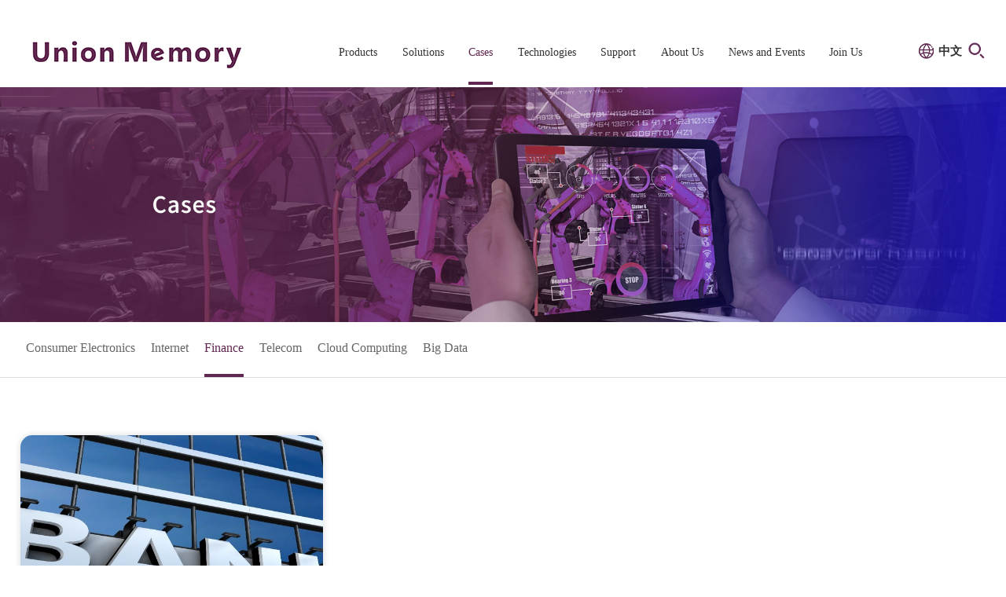

--- FILE ---
content_type: text/html
request_url: https://en.unionmem.com/case-113.html
body_size: 5545
content:
﻿<!DOCTYPE html>
<html lang="en">

<head>
  <meta charset="UTF-8">
  <meta name="viewport" content="width=device-width, initial-scale=1, minimum-scale=1, maximum-scale=1,user-scalable=no">
  <title> Finance-Union Memory</title>
  <meta name="Keywords" content="Union Memory, ESSD, Data Center SSD, Flash Memory, Finance" />
  <meta name="Description" content=" Union Memory focuses on ESSDs, DSSDs, CSSDs and embedded storages, offers solutions with high performance and high reliability for servers, data centers, PCs, mobile terminals, smart wearables and other fields. " />
  <link rel="stylesheet" type="text/css" href="style/computer.css" />
  <script src="js/jquery-1.10.2.js"></script>
  <script type="text/javascript" src="js/jquery.SuperSlide.2.1.3.js"></script>
  <script type="text/javascript" src="js/swipe.js"></script>

  <!-- 页面特效开始 -->
  <link href="style/animate.min.css" rel="stylesheet" type="text/css">
  <script src="js/wow.min.js"></script>
  <script>
    new WOW().init();
  </script>
  <!-- 页面特效结束 -->
  		<script>
var _czc = _czc || [];
(function () {
	var um = document.createElement("script");
		um.src = "https://s9.cnzz.com/z.js?id=1281341859&async=1";
		var s = document.getElementsByTagName("script")[0];
	s.parentNode.insertBefore(um, s);
})();
</script>
</head>

<body>
  ﻿<div id="top">
	<div class="top">
		<div class="logo"><a href="index.html"><img src="uploadfile/menu/20211103032635.jpg"></a></div>
		<div class="top_r">
			<div class="nav">
				<ul>
					<li>
						<a href="products.html" >Products<p></p></a>
						<div class="nav2">
							<div class="nav2_1">
								<dl class="dl_1">
																				<dd><a href="products-3.html">ESSDs</a></dd>
																				<dd><a href="products-117.html">DSSDs</a></dd>
																				<dd><a href="products-4.html">CSSDs</a></dd>
																				<dd><a href="products-5.html">Embedded Storages</a></dd>
																		<!--<dd><a href="products.php">CSSD</a></dd>
									<dd><a href="products.php">嵌入式</a></dd>-->
								</dl>
							</div>
						</div>
					</li>
					<li>
						<a href="solution.html" >Solutions<p></p></a>
						<div class="nav2">
							<div class="nav2_1">
								<dl class="dl_2">
																				<dd><a href="solution-14.html">Servers</a></dd>
																				<dd><a href="solution-17.html">Data Centers</a></dd>
																				<dd><a href="solution-20.html">PCs</a></dd>
																				<dd><a href="solution-13.html">Mobile Terminals</a></dd>
																				<dd><a href="solution-10.html">Smart Wearables</a></dd>
																				<dd><a href="technical_proposal-125.html">Technical solution</a></dd>
																		<!--<dd><a href="solution.php">服务器和网络</a></dd>
									<dd><a href="solution.php">电脑</a></dd>
									<dd><a href="solution.php">电视和游戏</a></dd>
									<dd><a href="solution.php">汽车</a></dd>-->
								</dl>
							</div>
						</div>
					</li>
					<li>
						<a href="case.html" class='hover'>Cases<p></p></a>
						<div class="nav2">
							<div class="nav2_1">
								<dl class="dl_3">
																				<dd><a href="case-111.html">Consumer Electronics</a></dd>
																				<dd><a href="case-112.html">Internet</a></dd>
																				<dd><a href="case-113.html">Finance</a></dd>
																				<dd><a href="case-114.html">Telecom</a></dd>
																				<dd><a href="case-115.html">Cloud Computing</a></dd>
																				<dd><a href="case-116.html">Big Data</a></dd>
																		<!--<dd><a href="case.php">internet</a></dd>
									<dd><a href="case.php">finance</a></dd>
									<dd><a href="case.php">telecom</a></dd>
									<dd><a href="case.php">cloud computing</a></dd>
									<dd><a href="case.php">big data</a></dd>-->
								</dl>
							</div>
						</div>
					</li>
					<li>
						<a href="core.html" >Technologies<p class="p1"></p></a>
						<div class="nav2">
							<div class="nav2_1">

								<dl class="dl_4">
																				<dd><a href="core-11.html">In-house Controllers</a></dd>
																				<dd><a href="core-9.html">Firmware Development</a></dd>
																				<dd><a href="core-8.html">Packaging and Testing</a></dd>
																				<dd><a href="developed-129.html">Tiangong Intelligent Manufacturing Platform</a></dd>
																				<dd><a href="storage_innovation_center-130.html">Union Memory Enterprise Storage Innovation Center</a></dd>
																		<!--<dd><a href="core.php">固件设计</a></dd>
									<dd><a href="core.php">封装</a></dd>
									<dd><a href="core.php">测试</a></dd>-->
								</dl>
							</div>
						</div>
					</li>
					<li>
						<a href="service.html" >Support<p></p></a>
						<div class="nav2">
							<div class="nav2_1">
								<dl class="dl_5">
									<!--<dd><a href="login.html">Login</a></dd>-->
																				<dd><a href="service-28.html">Download</a></dd>
																				<dd><a href="support-29.html">Consulting</a></dd>
																		<!--<dd><a href="support.php">技术支持</a></dd>
									<dd><a href="business.php">业务咨询</a></dd>-->
								</dl>
							</div>
						</div>
					</li>
					<li>
						<a href="about.html" >About Us<p></p></a>
						<div class="nav2">
							<div class="nav2_1">
								<dl class="dl_6">
																				<dd><a href="about-18.html">Company Profile</a></dd>
																				<dd><a href="about2-21.html">Milestones</a></dd>
																				<dd><a href="honor-6.html">Honors</a></dd>
																				<dd><a href="welfare-35.html">Corporate Culture</a></dd>
																				<dd><a href="contact-7.html">Contact Us</a></dd>
																		<!--<dd class="hover"><a href="about.php">企业简介</a></dd>
									<dd><a href="about2.php">大事记</a></dd>
									<dd><a href="honor.php">荣誉资质</a></dd>
									<dd><a href="contact.php">联系我们</a></dd>-->
								</dl>
							</div>
						</div>
					</li>




					<li>
						<a href="news.html" >News and Events<p class="p2"></p></a>
						<div class="nav2">
							<div class="nav2_1">
								<dl class="dl_7">
																				<dd><a href="news-31.html">News</a></dd>
																				<dd><a href="news-33.html">Events</a></dd>
																				<dd><a href="news-119.html">Technical White Paper</a></dd>
																		<!--<dd><a href="news.php">媒体报道</a></dd>
									<dd><a href="news.php">展会活动</a></dd>
									<dd><a href="news.php">标杆案例</a></dd>-->
								</dl>
							</div>
						</div>
					</li>
					<li style="display: none;">
						<a href="investment.php">投资者关系<p></p></a>
						<div class="nav2">
							<div class="nav2_1">
								<dl>
									<dd><a href="investment.php">公司治理</a></dd>
									<dd><a href="team.php">管理团队</a></dd>
									<dd><a href="finance.php">财务报告</a></dd>
									<dd><a href="notice.php">最新公告</a></dd>
								</dl>
							</div>
						</div>
					</li>
					<li>
						<a href="recruit.html" >Join Us<p class="p3"></p></a>
						<div class="nav2">
							<div class="nav2_1">
								<dl class="dl_8">
									<!--	  
									 <dd><a href="recruit-78.html">See How Union Memory Treats Talents</a></dd>
										  
									 <dd><a href="recruit-79.html">Union Memory\'s Offices</a></dd>
										  
									 <dd><a href="recruit-80.html">Union Memory\'s Life Style</a></dd>
										  
									 <dd><a href="recruit-81.html">Union Memory Academy</a></dd>
									-->

									<dd style=""><a href="recruit.html#a1">Social Recruitment</a></dd>
									<dd><a href="recruit.html#a2">Campus Recruitment</a></dd>
									<!--<dd><a href="occupation.php">职业发展</a></dd>
									<dd><a href="welfare.php">薪酬福利</a></dd>
									<dd><a href="join.php">加入我们</a></dd>-->
								</dl>
							</div>
						</div>
					</li>
				</ul>
			</div>
			<div class="top_r1">

				<div class="en">
					<a href="http://www.unionmem.com">中文</a>
					<div class="en1"><a href="##">English</a> </div>
				</div>
				<!--<div class="dlzc">	<a href="login.html">Login</a>&nbsp; | &nbsp;<a href="register.html">注册</a>					</div>-->
				<div class="ss">

					<input type="text" class="input" name="keyname" id="keyname" style="float:left;" placeholder="Please enter keywords to search">
					<input type="image" class="img" src="images/ss.png" style=" float:right;width:21px; height:21px; padding-right:10px; padding-top:5px;" onclick="return keyword();" />

				</div>
			</div>
		</div>
		<div class="top_rr"><img src="images/top_rr.png"></div>
	</div>
</div>
<script type="text/javascript">
	$(document).ready(function() {
		$(".top_rr").click(function() {
			$(".nav").toggle();
		});

		$('#keyname').bind('keypress', function(event) {
			if (event.keyCode == 13) {
				if ($('#keyname').val() == '') {
					alert("Please enter keywords to search");
					return false;
				} else {
					window.location.href = 'search.php?keyword=' + $("#keyname").val();
				}
			}

		});

	});
</script>
<script>
	function keyword() {
		if ($('#keyname').val() == '') {
			alert("Please enter keywords to search");
			return false;
		} else {
			window.location.href = 'search.php?keyword=' + $("#keyname").val();
		}
	}
</script>  <!-- PC内页banner开始 -->
  <div class="pc_banner_de"><img src="uploadfile/menu/20220822162308.jpg"></div>
  <!-- PC内页banner结束 -->
  <!-- 手机内页banner开始 -->
  <div class="sj_banner_de"><img src="uploadfile/menu/20220823095702.jpg"></div>
  <!-- 手机内页banner结束 -->
  <div class="list">
    <ul>
	  	  
		 <li><a href="case-111.html"  class="">Consumer Electronics</a></li>
			  
		 <li><a href="case-112.html"  class="">Internet</a></li>
			  
		 <li><a href="case-113.html"  class="hover">Finance</a></li>
			  
		 <li><a href="case-114.html"  class="">Telecom</a></li>
			  
		 <li><a href="case-115.html"  class="">Cloud Computing</a></li>
			  
		 <li><a href="case-116.html"  class="">Big Data</a></li>
		      <!--<li><a href="case.php" class="hover">Consumer electronics</a></li>
      <li><a href="case.php">internet</a></li>
      <li><a href="case.php">finance</a></li>
      <li><a href="case.php">telecom</a></li>
      <li><a href="case.php">cloud computing</a></li>
      <li><a href="case.php">big data</a></li>-->
    </ul>
  </div>  <!--<div class="list">
    <ul>
      <li><a href="case.php" class="hover">Consumer electronics</a></li>
      <li><a href="case.php">internet</a></li>
      <li><a href="case.php">finance</a></li>
      <li><a href="case.php">telecom</a></li>
      <li><a href="case.php">cloud computing</a></li>
      <li><a href="case.php">big data</a></li>
    </ul>
  </div>-->

  <div class="case">
    <ul>
      		
	   
      <li >
        <a href="case_detail-113-36.html">
          <div class="case_bg">
            <img src="images/case_bg.jpg" alt="">
            <div class="case_img"><img src="uploadfile/content/20221229135723.jpg" alt=""></div>
          </div>
          <div class="case_text">
            <h1>Union Memory’s SSD at the Level of Data Center Escorts the Internet Financial Platform </h1>
            <p></p>
          </div>
        </a>
      </li>
	       <!--<li>
        <a href="case_detail.php">
          <div class="case_bg">
            <img src="images/case_bg.jpg" alt="">
            <div class="case_img"><img src="images/case_de1.jpg" alt=""></div>
          </div>
          <div class="case_text">
            <h1>Union Memory cooperate with Lenovo which help Lenovo improve user experience of its main products</h1>
            <p>From macro to micro, the wafer provides electronic packaging for microelectromechanical system equipment, including miniaturized applications in large-scale industrial and automotive sensors and medical equipment. The packaged medical electronic products can withstand the effects of body fluids and sterilization cycles for a long time.</p>
          </div>
        </a>
      </li>
      <li style="margin-right: 0;">
        <a href="case_detail.php">
          <div class="case_bg">
            <img src="images/case_bg.jpg" alt="">
            <div class="case_img"><img src="images/case_de1.jpg" alt=""></div>
          </div>
          <div class="case_text">
            <h1>Union Memory cooperate with Lenovo which help Lenovo improve user experience of its main products</h1>
            <p>From macro to micro, the wafer provides electronic packaging for microelectromechanical system equipment, including miniaturized applications in large-scale industrial and automotive sensors and medical equipment. The packaged medical electronic products can withstand the effects of body fluids and sterilization cycles for a long time.</p>
          </div>
        </a>
      </li>-->
    </ul>
  </div>


  		<div class="fy animated wow slideInUp">
			<ul>
			 <style type="text/css">.page_number {font-family: Verdana, Arial;color: #cccccc;font-size: 11px; border:1px #c8c8c8 solid; padding:2px 5px; }a.cssPagerLink1 {font-family: Verdana, Arial;font-weight:bold;color: #ffffff;font-size: 11px; border:1px #c8c8c8 solid; padding:3px 5px; background:#0d9e4f }a.cssPagerLink1:hover {font-family: Verdana, Arial;font-weight:bold;color: #ff0000;font-size: 11px; border:1px #c8c8c8 solid; padding:3px 5px; background:#0d9e4f }.cssPager{font-family: Verdana, Arial; font-size: 11px; }a.cssPagerLink {font-size: 11px;font-family: Verdana, Arial;color: #000000;text-decoration: none;border:1px #c8c8c8 solid; padding:3px 5px; background:#ffffff}a.cssPagerLink:hover {font-size: 11px;font-family: Verdana, Arial;color: #FF0000;text-decoration: none;}.sPage{font-size: 12px;font-family: Webdings, Arial; }</style><li class="fy2"><a>  </a></li> &nbsp;<li class="hover"><a>1</a></li> <li class="fy1"><a>   </a></li>   &nbsp; 				
			</ul>
		</div>
  

   <div id="bottom" class="animated wow slideInUp">
		<div class="bottom">
			<div class="bottom1">
			    <dl>
					<dt>Products</dt>
						  
					 <dd><a href="products-3.html">ESSDs</a></dd>
						  
					 <dd><a href="products-117.html">DSSDs</a></dd>
						  
					 <dd><a href="products-4.html">CSSDs</a></dd>
						  
					 <dd><a href="products-5.html">Embedded Storages</a></dd>
										
				</dl>
				<dl>
					<dt>Solutions</dt>
						  
					 <dd><a href="solution-14.html">Servers</a></dd>
						  
					 <dd><a href="solution-17.html">Data Centers</a></dd>
						  
					 <dd><a href="solution-20.html">PCs</a></dd>
						  
					 <dd><a href="solution-13.html">Mobile Terminals</a></dd>
						  
					 <dd><a href="solution-10.html">Smart Wearables</a></dd>
						  
					 <dd><a href="technical_proposal-125.html">Technical solution</a></dd>
										
				</dl>
				<dl>
					<dt>Cases</dt>
						  
					 <dd><a href="case-111.html">Consumer Electronics</a></dd>
						  
					 <dd><a href="case-112.html">Internet</a></dd>
						  
					 <dd><a href="case-113.html">Finance</a></dd>
						  
					 <dd><a href="case-114.html">Telecom</a></dd>
						  
					 <dd><a href="case-115.html">Cloud Computing</a></dd>
						  
					 <dd><a href="case-116.html">Big Data</a></dd>
										
				</dl>
				<dl style="width:12%;">
					<dt>Technologies</dt>
						  
					 <dd><a href="core-11.html">In-house Controllers</a></dd>
						  
					 <dd><a href="core-9.html">Firmware Development</a></dd>
						  
					 <dd><a href="core-8.html">Packaging and Testing</a></dd>
						  
					 <dd><a href="developed-129.html">Tiangong Intelligent Manufacturing Platform</a></dd>
						  
					 <dd><a href="storage_innovation_center-130.html">Union Memory Enterprise Storage Innovation Center</a></dd>
										
				</dl>
				<dl>
					<dt>Support</dt>
					<!--<dd><a href="login.html">Login</a></dd>-->
						  
					 <dd><a href="service-28.html">Download</a></dd>
						  
					 <dd><a href="support-29.html">Consulting</a></dd>
										
				</dl>
				<dl>
					<dt>About Us</dt>
						  
					 <dd><a href="about-18.html">Company Profile</a></dd>
						  
					 <dd><a href="about2-21.html">Milestones</a></dd>
						  
					 <dd><a href="honor-6.html">Honors</a></dd>
						  
					 <dd><a href="welfare-35.html">Corporate Culture</a></dd>
						  
					 <dd><a href="contact-7.html">Contact Us</a></dd>
										
					
				</dl>
				
				<dl>
					<dt>News and Events</dt>
						  
					 <dd><a href="news-31.html">News</a></dd>
						  
					 <dd><a href="news-33.html">Events</a></dd>
						  
					 <dd><a href="news-119.html">Technical White Paper</a></dd>
										
				</dl>
				<dl style="display: none;">
					<dt>投资者关系</dt>
					<dd><a href="investment.php">公司治理</a></dd>
					<dd><a href="team.php">管理团队</a></dd>
					<dd><a href="finance.php">财务报告</a></dd>
					<dd><a href="notice.php">最新公告</a></dd>
				</dl>
				<dl>
					<dt>Join Us</dt>
					<!--	  
					 <dd><a href="recruit-78.html">See How Union Memory Treats Talents</a></dd>
						  
					 <dd><a href="recruit-79.html">Union Memory\'s Offices</a></dd>
						  
					 <dd><a href="recruit-80.html">Union Memory\'s Life Style</a></dd>
						  
					 <dd><a href="recruit-81.html">Union Memory Academy</a></dd>
					-->
					<dd><a href="recruit.html#a1">Social Recruitment</a></dd>
					<dd><a href="recruit.html#a2">Campus Recruitment</a></dd>
					<!--<dd><a href="recruit.php">企业文化</a></dd>
					<dd><a href="occupation.php">职业发展</a></dd>
					<dd><a href="welfare.php">薪酬福利</a></dd>
					<dd><a href="join.php">加入我们</a></dd>-->
				</dl>
				<div class="bottom1_r">
					<div class="bottom1_r1">
						<!--<h1>深圳忆联信息系统有限公司</h1>
						<p><span>地址：</span>广东省深圳市南山区蛇口街道东南工贸大厦D座4楼</p>
						<p>电话：0755-12345678</p>
						<p>邮箱：info@Union Memory.com  </p>-->
						<h1>
	Shenzhen UnionMemory Information System Limited
</h1>
<p>
	Address: 19th Floor, Block B, Ramaxel Houhai Center, Nanshan District, Shenzhen<br />
Tel: +86 755-2681 3300<br />
E-mail: support@unionmem.com
</p>					</div>
					<div class="bottom1_r2" style="display:none">
						<li>
							<img src="images/wx.jpg">
							<p>微信公众号</p>
						</li>
						<li style="display: none;">
							<img src="images/wx.jpg">
							<p>官方微博</p>
						</li>
					</div>
				</div>
			</div>
			<div class="bottom2">
				<ul>
					Links：	<a href="http://www.ramaxel.com/" target="_blank">Ramaxel</a> | 	<a href="http://www.cesi.cn/page/" target="_blank">CESI</a> | 	<a href=" https://www.ceprei.com/" target="_blank">CEPREI</a> | 	<a href="http://www.odcc.org.cn/index.html" target="_blank">ODCC</a> | 	<a href="https://www.opengcc.org/" target="_blank">GCC</a> | 	<a href="https://www.opencompute.org/" target="_blank">OCP</a><!--<a href="##">百度云</a> | <a href="##">阿里云</a> | <a href="##">曙光</a> | <a href="##">浪潮</a> | <a href="##">宝德</a> | <a href="##">宏杉</a> | <a href="##">凌拓 </a>-->
					
				</ul>
				<div class="bottom2_b">Copyright © 2020-2026 Shenzhen UnionMemory Information System Limited.&nbsp;<span>All Rights Reserved.&nbsp;</span>               <a href="law.html">Terms of Use</a>    &nbsp; &nbsp;          <a href="privacy.html">Privacy Policy</a>   &nbsp; &nbsp;    <!--<a href="map.html">站点地图</a>--><a href="cookies-policy.html">Cookies</a> 
								<script type="text/javascript">document.write(unescape("%3Cspan id='cnzz_stat_icon_1281341859'%3E%3C/span%3E%3Cscript src='https://v1.cnzz.com/z.js%3Fid%3D1281341859%26show%3Dpic' type='text/javascript'%3E%3C/script%3E"));</script>
								</div>
			</div>
		</div>
	</div></body>

</html>

--- FILE ---
content_type: text/html
request_url: https://en.unionmem.com/js/jquery-1.10.2.js
body_size: 318
content:
<!DOCTYPE html>
<html lang="en">

<head>
  <meta charset="UTF-8">
  <meta http-equiv="X-UA-Compatible" content="IE=edge">
  <meta name="viewport" content="width=device-width, initial-scale=1.0">
  <meta http-equiv="Cache-Control" content="no-cache, no-store, must-revalidate">
  <title>404</title>
  <link  rel="stylesheet" type="text/css" href="/style/computer.css" />
  <script src="/js/jquery-1.8.3.min.js"></script>
</head>

<body>

  <div class="error">
    <a href="/index.html">
    <img src="/images/404error.jpg" alt="" class="error_pc">
    <img src="/images/sj_404error.jpg" alt="" class="error_sj">
    </a>
  </div>

</body>

</html>

--- FILE ---
content_type: text/css
request_url: https://en.unionmem.com/style/computer.css
body_size: 117784
content:
@charset "utf-8";
@font-face {
  font-family: "思源黑体";
}
*{margin: 0;padding: 0;border-radius: 0;}
body{font-size:12px;font-family: "思源黑体";margin:0px auto;background: #fff;}
ul,li{list-style: none;margin: 0;padding: 0;}
a{text-decoration: none;}
img{border: none;vertical-align: middle;}

/*公共样式*/
.top_rr{display: none;}
.img-box{
			position: fixed;
			width: 100%;
			height: 100%;
			background:rgba(0,0,0,0.8);
			top: 0;
			left: 0;
			z-index: 9999;
			display:none;

		}
		.img-container{
			display: flex;
			justify-content: center;
			align-items: center;
			width: 100%;
			height: 100%;
		}

/*头部*/
#top{width: 100%;height: 96px;background: #fff;position: relative;}
.top{width: 96%;height: 96px;margin:0px auto;background: #fff;max-width:1790px;padding-left:2%;padding-right:2%; }
.logo{max-width: 298px;height: 96px;float: left;overflow: hidden;width: 32%}
.logo a{display: block;}
.logo a img{max-width:100%;height: auto;}
.top_r{width: 73%;height: 96px;float: right;}
.nav {float:left;height: 96px;width: 75%;}
.nav ul{display: flex;justify-content: space-between;}
.nav ul li{font-size: 17px;height:96px;position: relative;}/*width:13%;*/
.nav ul li a{color: #333333;display: block;height: 49px;margin-top: 41px;}
.nav ul li:hover a {color: #602751;}
.nav ul li a.hover{color: #602751;}
.nav ul li a p{width:0%;min-width: 0px;max-width: 0%; height:4px;margin-top:29px;transition:all 0.5s;overflow:hidden;}
.nav ul li:hover a p{width:100% !important;min-width: 0 !important;max-width: 100% !important; background:#602751;}
.nav ul li a.hover p{width:100% !important;min-width: 0 !important;max-width: 100% !important; background:#602751;}

.nav ul li:hover a p.p1{width:90px;background:#602751;}
.nav ul li a.hover p.p1{width:90px;background:#602751;}
.nav ul li:hover a p.p2{width:135px;background:#602751;}
.nav ul li a.hover p.p2{width:135px;background:#602751;}

.nav ul li .nav2{display: block;width: auto;background: #fff;border-top: 1px #dddddd solid;position: absolute;left:50%;transform: translateX(-50%);top:96px;visibility: hidden;opacity: 0; overflow: hidden;z-index: 999;}
.nav ul li .nav2 .nav2_1{width:auto;height:auto;margin:0px auto;text-align: center;}
/*.nav ul li .nav2{position: absolute;top: 96px;left: 0px;display: block;background: #fff;z-index: 2;height: 93px;}
*/.nav ul li .nav2 dl{display: block;}
/* .nav ul li .nav2 .dl_1{margin-left:27%;}
.nav ul li .nav2 .dl_2{margin-left:33.7%;}
.nav ul li .nav2 .dl_3{margin-left:40.7%;}
.nav ul li .nav2 .dl_4{margin-left:46%;}
.nav ul li .nav2 .dl_5{margin-left:54.4%;}
.nav ul li .nav2 .dl_6{margin-left:58.5%;}
.nav ul li .nav2 .dl_7{margin-left:68%;}
.nav ul li .nav2 .dl_8{margin-left:78.4%;} */
.nav ul li .nav2 dl dd {font-size: 17px;line-height: 55px;width:auto;}
.nav ul li .nav2 dl dd a{min-width: 175px; height: auto;color: #666666;margin-top: 0px;font-weight: normal;width:auto;padding: 0 15px;white-space: nowrap;transition: all .3s ease;}
.nav ul li .nav2 dl dd a:hover {
	background-color: #602751;
	color: #fff;
}
.nav ul li .nav2 dl dd:hover a{border: 0px;}
.nav ul li .nav2 dl dd.hover a{border: 0px;}
.nav ul li:hover .nav2 dl dd a{border:0px;}
/*.nav ul li:hover a p

.nav ul li.hover .nav2{display: block;}
*/.nav ul li:hover .nav2{visibility: visible;opacity: 1;}

.dlzc{font-size:16px;color:#333;float:right;margin-top:7px;background: url(../images/zc.png) no-repeat left center;padding-left: 30px;    margin-right: 25px;}
.dlzc a{color:#333}
.dlzc a:hover{color:#602751}

.top_r1{width: 25%;float: right;height: 36px;position: relative;font-family: "思源黑体";margin-top: 32px;}
.en{font-size: 16px; color: #333333;line-height: 36px;height: 36px;background: url(../images/en.png) no-repeat left center;padding-left: 25px;float: right;margin-right: 60px;position: relative;}
.en a{display: block;color: #333333;font-weight: bold;}
.en a:hover{color: #602751;}
.en .en1{width: 100%;height: auto;position: absolute;top: 40px;left: 0px;z-index: 3;background: #fff;text-align: right;padding-right: 10px;display: none;}
.en:hover .en1{display: block}
.ss{float: right;background:#fff url(../images/ss.png)no-repeat center; background-size:22px;height: 34px;max-width: 278px;cursor: pointer;position: absolute;right: 0px;margin-top: 0px;width: 60px;}
.ss input{max-width: 276px;height: 34px;width: 70%;padding-left: 10px;font-size: 14px;color: #999999;line-height: 34px;border: 0px;border-radius: 30px;outline: none;display: none;}
.ss:hover{width: 99%;border:1px #602751 solid;border-radius: 30px;background:#fff;}
.ss:hover input{display: block;}

/* 404 */
.error {
  margin: 40px auto;
}
.error img {
  display: block;
  max-width: 100%;
  margin: 0 auto;
}
.error img.error_sj {
  display: none;
}

.top_rr{display: none;}
.pc_nav{display: block;}
.sj_nav{display: none;}


/*banner*/
#slideBox{max-width: 1920px;height: auto;overflow: hidden;position: relative;margin: 0px auto 0px;display: block;width: 100%;}
.slideBox .bd{position: relative;height: auto;z-index: 0px;width: 100%;}
.slideBox .bd li{zoom:1px;width: 100%;}
.slideBox .bd img{width: 100%;height: auto;display: block;vertical-align: middle;}
.slideBox .hd{width: 100%;height:auto;position: absolute;text-align: center; bottom: 25px;z-index: 1}
.slideBox .hd ul{display:inline-block;}
.slideBox .hd ul li{width:14px;height: 14px;float: left;margin-left: 5px;margin-right: 5px;cursor: pointer;background: #fff;border-radius:50%;}
.slideBox .hd ul li.on{width: 56px;border-radius: 15px;}
.banner_1{width: 96%;height: 52px;position: absolute;top: 43%;z-index: 3;left: 2%;}
.banner_1 a{display: block;width: 52px;height: 52px;float: left;}
.banner_l .prev{float: left;}
.banner_1 .next{float: right;}

.box_swipe{display: none;}

/*寻找适合您的产品*/
.cp{width: 96%;max-width: 1349px;margin:75px auto 0px;padding-left: 2%;padding-right: 2%;height: auto;overflow: hidden;}
.cp_t{width: 100%;height: auto;text-align: center;font-size: 32px;color: #000;font-weight: bold;}
.cp_c{width: 100%;height: auto;margin: 0px auto;}
.cp_c::after{content: '';display: block;clear: both;}
/* .cp_cl{width: 30%;height: 580px;overflow: hidden;float: left;border: 2px #ececec solid;margin-top: 35px;margin-left: 2%;margin-bottom: 20px;border-radius: 10px;} */
.cp_cl{width: 23.5%;height: 555px;overflow: hidden;float: left;border: 2px #ececec solid;margin-top: 35px;margin-right: 2%;margin-bottom: 20px;border-radius: 10px;box-sizing: border-box;}
.cp_cl:nth-child(4n+4){margin-right: 0%;}
.cp_cl a{width: 100%;height: auto;display: block;}
.cp_cl a h1{font-size: 20px;color: #333333;text-align: center;margin-top: 43px;}
.cp_cl a p{font-size: 14px;color: #666666;text-align: center; width:80%; margin:0 auto;margin-top: 15px; height:90px;}
.cp_cl a .more{width: 79px;height: 24px;margin:5px auto 0px;font-size: 12px;border:1px #a0a0a0 solid;border-radius: 15px;line-height: 24px;text-align: center;color: #666666;} 
.cp_cl a .cp_cl1{width: 100%;height: auto;margin:30px auto 0px;}
.cp_cl a .cp_cl1 img{max-width: 100%;height: 280px;object-fit: cover; display: block;margin:0px auto;transition: all 0.5s;}
.cp_cl a:hover .cp_cl1 img{transform: scale(1.1);}
.cp_cl a:hover .more{background: #602751;border:1px #602751 solid;;color: #fff;}
.cp_cl:hover{border:2px #fff solid;box-shadow:0px 0px 15px #d1d1d1;}
.cp_cl:hover a h1{color:#602751;}
/*.cp_cl:hover{border:2px #602751 solid;box-shadow:5px 5px 25px #dfdfdf;}*/

.cp_cr{width: 51%;float: right;height: auto;overflow: hidden;margin-top: 35px;margin-right: 1%;}
.cp_cr li{width: 96%;float: left;height: 275px;overflow: hidden;border: 1px #ececec solid;margin-bottom: 16px;border-radius: 10px;padding-bottom: 30px;margin-left: 2%;}
.cp_cr li a{display: block;width: 100%;height: auto;overflow: hidden;}
.cp_cr li a .cp_cr1{width: 55%;height: auto;overflow: hidden;float: left;}
.cp_cr li a .cp_cr1 img{max-width: 100%;height: auto;transition: all 0.5s;}
.cp_cr li a .cp_cr2{width: 40%;float: right;padding-left: 3%;padding-right: 2%;height: auto;}
.cp_cr li a .cp_cr2 h1{font-size: 20px;color: #333333;margin-top: 53px;}
.cp_cr li a .cp_cr2 p{font-size: 14px;color: #666666;margin-top: 15px;line-height: 24px;    text-indent: 0px!important;}
.cp_cr li a .cp_cr2 .more{width: 79px;height: 24px;font-size: 12px;border:1px #a0a0a0 solid;border-radius: 15px;line-height: 24px;text-align: center;color: #666666;margin-top: 35px;} 
.cp_cr li a:hover .cp_cr1 img{transform: scale(1.1);}
.cp_cr li a:hover .cp_cr2 .more{background: #602751;border:1px #602751 solid;;color: #fff;}
.cp_cr li:hover{border:1px #602751 solid;box-shadow:5px 5px 15px #dfdfdf;}

/*解决方案*/
.jjfa{width: 100%;height: auto;max-width: 1920px;margin:40px auto 0px;position: relative;overflow: hidden;}
.jjfa_c{width: 100%;height: auto;overflow: hidden;margin:0px auto 0px;}
.jjfa_c{position: relative;height: auto;z-index: 0px;width: 100%;}
.jjfa_c li{zoom:1px;width: 100%;}
.jjfa_c li a{display: block;}
.jjfa_c li a img{width: 100%;height: auto;display: block;vertical-align: middle;}
.jjfa_b{width: 100%;height:auto;position: absolute;text-align: center; bottom: 0px;z-index: 1}
.jjfa_b ul{width: 932px;height: 300px;background: url(../images/jjfa.png) no-repeat center bottom;bottom: 0px;z-index: 1;margin: 0px auto;}
.jjfa_b ul li{width: 87px;height: 123px;display: block;float: left;cursor: pointer;}
.jjfa_b ul .jjfa2_1{margin-top: 155px;margin-left: 40px;background: url(../images/j2.png) no-repeat center center;}
.jjfa_b ul .jjfa2_1.on{background: url(../images/j2_1.png) no-repeat center center;}
.jjfa_b ul .jjfa2_2{margin-top: 55px;margin-left: 67px;background: url(../images/j3.png) no-repeat center center;}
.jjfa_b ul .jjfa2_2.on{background: url(../images/j3_1.png) no-repeat center center;}
.jjfa_b ul .jjfa2_3{margin-top: 15px;margin-left: 130px;background: url(../images/j4.png) no-repeat center center;}
.jjfa_b ul .jjfa2_3.on{background: url(../images/j4_1.png) no-repeat center center;}
.jjfa_b ul .jjfa2_4{margin-top: 55px;margin-left: 130px;background: url(../images/j1.png) no-repeat center center;}
.jjfa_b ul .jjfa2_4.on{background: url(../images/j1_1.png) no-repeat center center;}
.jjfa_b ul .jjfa2_5{margin-top: 155px;margin-left: 95px;background: url(../images/j5.png) no-repeat center center;}
.jjfa_b ul .jjfa2_5.on{background: url(../images/j5_1.png) no-repeat center center;}


.slideBox .hd ul{display:inline-block;}
.slideBox .hd ul li{width:34px;height: 14px;float: left;margin-left: 5px;margin-right: 5px;cursor: pointer;background: #fff;border-radius: 15px;}
.slideBox .hd ul li.on{width: 56px;border-radius: 15px;}



/*.jjfa{width: 96%;max-width: 1349px;margin:0px auto 0px;padding-left: 2%;padding-right: 2%;height: auto;overflow: hidden;position: relative;height: 778px}*/
.jjfa_t{margin:45px auto 0px;}
/*.jjfa1{width: 490px;height: auto;display: block;margin-top: 130px;}
.jjfa1 h1{font-size: 36px;color: #fff;margin-bottom: 20px;}
.jjfa1 p{font-size: 14px;color: #fff;line-height: 28px;}
.jjfa1 .more{width: 79px;height: 24px;font-size: 12px;line-height: 24px;text-align: center;color: #602751;margin-top: 27px;} 
.jjfa1 .more a{display: block;color: #602751;background: #fff;border-radius: 15px;}
.jjfa1 .more a:hover{color: #fff;background: #602752;}
.jjfa2{width: 932px;height: 300px;background: url(../images/jjfa.png) no-repeat center bottom;bottom: 0px;z-index: 1;margin: 178px auto;}
.jjfa2 li{width: auto;height: auto;display: block;float: left;}
.jjfa2 li a{display: block;}
.jjfa2 .jjfa2_1{width: 87px;height: 113px;margin-top: 155px;margin-left: 40px;}
.jjfa2 .jjfa2_1 a{background: url(../images/j1.png) no-repeat center center;width: 87px;height: 113px;}
.jjfa2 .jjfa2_1 a:hover{background: url(../images/j1_1.png) no-repeat center center;}
.jjfa2 .jjfa2_2{width: 133px;height: 113px;margin-top: 55px;margin-left: 57px;}
.jjfa2 .jjfa2_2 a{background: url(../images/j2.png) no-repeat center center;width: 133px;height: 113px;}
.jjfa2 .jjfa2_2 a:hover{background: url(../images/j2_1.png) no-repeat center center;}
.jjfa2 .jjfa2_3{width: 87px;height: 113px;margin-top: 15px;margin-left: 90px;}
.jjfa2 .jjfa2_3 a{background: url(../images/j3.png) no-repeat center center;width: 87px;height: 113px;}
.jjfa2 .jjfa2_3 a:hover{background: url(../images/j3_1.png) no-repeat center center;}
.jjfa2 .jjfa2_4{width: 91px;height: 113px;margin-top: 45px;margin-left: 120px;}
.jjfa2 .jjfa2_4 a{background: url(../images/j4.png) no-repeat center center;width: 91px;height: 113px;}
.jjfa2 .jjfa2_4 a:hover{background: url(../images/j4_1.png) no-repeat center center;}
.jjfa2 .jjfa2_5{width: 87px;height: 113px;margin-top: 155px;margin-left: 100px;}
.jjfa2 .jjfa2_5 a{background: url(../images/j5.png) no-repeat center center;width: 87px;height: 113px;}
.jjfa2 .jjfa2_5 a:hover{background: url(../images/j5_1.png) no-repeat center center;}*/


/*关于忆联*/
#gyyl{width: 100%;height: 730px;background: url(../images/gy.jpg) no-repeat center center;max-width: 1920px;margin:0px auto 0px;}
.gyyl{width: 96%;max-width: 1349px;margin:0px auto 0px;padding-left: 2%;padding-right: 2%;height: auto;overflow: hidden;position: relative;height: 730px;}
.gyyl_r{width: 585px;height: auto;float: right;margin-top: 35px;}
.gyyl_r h1{font-size: 32px;color: #000;margin-bottom: 25px;text-align: left;}/*color: #602751;*/
.gyyl_r p{font-size: 15px;color: #666666;line-height: 25px;}
.gyyl_r .more{width: 79px;height: 24px;font-size: 12px;line-height: 24px;text-align: center;color: #602751;margin-top: 15px;} 
.gyyl_r .more a{display: block;color: #666666;border:1px #a0a0a0 solid;;border-radius: 15px;}
.gyyl_r .more a:hover{color: #fff;background: #602752;}

.gyyl_b{width: 96%;height: 188px;background: #fff;bottom: 70px;position: absolute;box-shadow: 0 -2px 10px -1px #cdcdcd;border-radius: 10px;left: 2%;max-width: 1349px;}
.gyyl_b li{width: 25%;height: auto;overflow: hidden;float: left;display: block;}
/*.gyyl_b li h1{font-size: 51px;color: #333333;text-align: center;margin-top: 40px;background:url(../images/j.jpg) no-repeat 68% 40px; font-weight:500;}*/
/*.gyyl_b li .number-list1{background:url(../images/n.jpg) no-repeat 65% 40px;}*/
.gyyl_b li h1{font-size: 51px;color: #333333;text-align: center;margin-top: 40px;}
.gyyl_b li .number-list1{}

.number-list1  label {
  transition: all .3s ease;
}
.number-list2  label {
  transition: all .3s ease;
}
.number-list3  label {
  transition: all .3s ease;
}
.number-list4  label {
  transition: all .3s ease;
}
@media screen and (max-width:1250px){
.gyyl_r{width: 535px;height: auto;float: right;margin-top: 65px;}
}
@media screen and (max-width:1200px){
.gyyl_r{width: 515px;height: auto;float: right;margin-top: 55px;}
}
@media screen and (max-width:1100px){
.gyyl_r{width: 480px;height: auto;float: right;margin-top: 45px;}
}
@media screen and (max-width:1035px){
.gyyl_r{width: 460px;height: auto;float: right;margin-top: 45px;}
}
@media screen and (min-width: 1025px) {
  .number-list1:hover:before {
    opacity: 1;
  }
  .number-list1:hover label {
    color: #602751;
    text-shadow: 0 10px 20px rgba(96, 39, 81, 0.5);
  }
  .number-list2:hover:before {
    opacity: 1;
  }
  .number-list2:hover label {
    color: #602751;
    text-shadow: 0 10px 20px rgba(96, 39, 81, 0.5);
  }
  .number-list3:hover:before {
    opacity: 1;
  }
  .number-list3:hover label {
    color: #602751;
    text-shadow: 0 10px 20px rgba(96, 39, 81, 0.5);
  }
  .number-list4:hover:before {
    opacity: 1;
  }
  .number-list4:hover label {
    color: #602751;
    text-shadow: 0 10px 20px rgba(96, 39, 81, 0.5);
  }
}
.gyyl_b li h1 span{font-size: 17px;margin-left: -15px;}
.gyyl_b li p{color: #666666;font-size: 17px;text-align: center;margin-top: 7px;}
/*新闻资讯*/
.xwzx{width: 96%;max-width: 1349px;margin:75px auto 0px;padding-left: 2%;padding-right: 2%;height: auto;overflow: hidden;}
.xwzx_l{width: 47%;height:616px;overflow: hidden;float: left;background: #f3f3f3;margin-top: 40px;}
.xwzx_l ul{width:100%;height:auto;overflow: hidden}
.xwzx_l li{width:100%;height:auto;}
.xwzx_l a{display: block;}
.xwzx_l1{width: 100%;height: 335px;overflow: hidden;}
.xwzx_l1 img{width: 100%;height: auto;transition: all 0.5s;}
.xwzx_l2{width: 94%;height: auto;overflow: hidden;padding-top: 30px;padding-bottom: 0px;background: #f3f3f3;margin-left: 3%;}
.xwzx_l2 h1{font-size: 22px;color: #333;font-weight: normal;width: 100%;margin-bottom: 20px;line-height: 34px;}
.xwzx_l2 p{font-size: 15px;line-height: 28px;color: #666666;height: 78px;overflow: hidden;width: 100%;}
.xwzx_l3{width: 90%;height: auto;border-top: 1px #dddddd solid;margin-top: 23px;background: url(../images/sj.png) no-repeat left center;padding-left: 30px;font-size: 15px;color: #666;line-height: 60px;height: 60px;}
.xwzx_l3 span{display: block;float: right;font-size: 24px;}
.xwzx_l a:hover .xwzx_l1 img{transform: scale(1.1);}
.xwzx_l a:hover .xwzx_l2 h1{color: #602751;}
.xwzx_l a:hover .xwzx_l2 p{color: #602751;}
.xwzx_l a:hover .xwzx_l2 .xwzx_l3{color: #602751;}

.xwzx_r{width: 50%;float: right;height: auto;overflow: hidden;margin-top: 40px;}
.xwzx_r li{width: 100%;height: 154px;overflow: hidden;background: #fff;}
.xwzx_r li a{display: block;height: 147px;overflow: hidden}
.xwzx_r li a .xwzx_l2{width: 94%;margin-left: 3%;background: none;margin-top: 0px;padding-top: 0px;}
.xwzx_r li a .xwzx_l2 h1{height: 25px;line-height: 25px;overflow: hidden;margin-top: 25px;margin-bottom: 10px;}
.xwzx_r li a .xwzx_l2 p{height: 20px;line-height: 20px;color: #999999;}
.xwzx_r li a .xwzx_l3{border: 0px;margin-top: 0px;width: 93%;}
.xwzx_r li:hover{background: #602751;}
.xwzx_r li:hover a .xwzx_l2 h1{color: #fff;}
.xwzx_r li:hover a .xwzx_l2 p{color: #fff;}
.xwzx_r li:hover a .xwzx_l3{color: #fff;background: url(../images/sj_1.png) no-repeat center left;}
/*.xwzx_r li.on{background: #602751;}
.xwzx_r li.on a .xwzx_l2 h1{color: #fff;}
.xwzx_r li.on a .xwzx_l2 p{color: #fff;}
.xwzx_r li.on a .xwzx_l3{color: #fff;background: url(../images/sj_1.png) no-repeat center left;}*/

/*合作伙伴*/
.hzhb{width: 96%;max-width:1349px;margin:75px auto 0px;padding-left: 2%;padding-right: 2%;height: auto;overflow: hidden;}
.hzhb ul{width: 100%;height: auto;margin: 48px auto 20px;overflow:hidden;}
.hzhb ul li{width: 14.28%;height: auto;overflow: hidden;float: left;margin-bottom: 50px;}
.hzhb ul li a{display: block;}
.hzhb ul li a img{max-width: 100%;}


/*底部*/
#bottom{width: 100%;height: auto;overflow: hidden;margin:0px auto;background: #fff;border-top: 1px #666666 solid;}
.bottom{width: 94%;height: auto;;overflow: hidden;margin: 35px auto 0px;max-width: 1449px;padding-left: 2%;padding-right: 2%}
.bottom1{width: 100%;height: auto;overflow: hidden;float: left;padding-bottom: 30px;}
.bottom1 dl{float: left; margin-right:15px;}
.bottom1 dl dt{font-size: 15px;color: #333;display: block;margin-bottom: 20px;font-weight: bold;}
.bottom1 dl dd{font-size: 13px;color: #666;line-height: 18px; margin-bottom:12px;}
.bottom1 dl dd a{color: #666;}
.bottom1 dl dd a:hover{color: #602751;}
.bottom1_r{width: 18%;float: right;height: auto;}
.bottom1_r1 h1{font-size: 15px;color: #333;margin-bottom: 15px;}
.bottom1_r1 p{font-size: 13px;color: #666;line-height: 24px;margin-bottom: 15px;display:block;float:left;}
.bottom1_r1 p span{display:bolck;float:left; height:40px;}
.bottom1_r2{width: 100%;height: auto;overflow: hidden;margin-top: 15px;}
.bottom1_r2 li{display: block;float: left;margin-right: 10%;text-align: center;}
.bottom1_r2 li img{max-width: 100%;height: auto;}
.bottom1_r2 li p{font-size: 14px;color: #666;margin-top: 5px;}
.bottom2{width: 100%;height: auto;overflow: hidden;border-top: 1px #dddddd solid;}
.bottom2 ul{margin-top: 22px;width: 100%;height: auto;font-size: 14px;color: #666;}
.bottom2 ul a{color: #666;}
.bottom2 ul a:hover{color: #602751;}
.bottom2_b{height: 93px;line-height: 93px;text-align: center;color: #666;font-size: 12px;}
.bottom2_b a{color: #666;}
.bottom2_b a:hover{color: #602751;}



/*内页banner*/
.pc_banner_de{width: 100%;height: auto;overflow: hidden;margin:0px auto;display: block;vertical-align: middle;}
.pc_banner_de img{width: 100%;height: auto;overflow: hidden;vertical-align: middle;}
.sj_banner_de{display: none;}

/*list*/
.list{width: 100%;overflow: hidden;margin: 0px auto;border-bottom: 1px #dddddd solid;}
.list ul{width: 98%;padding-left: 1%;padding-right: 1%;max-width: 1449px;margin: 0px auto;}
.list ul li{float: left;margin-left: 20px;line-height: 66px;font-size: 16px;}
.list ul li a{color: #666;display: block;border-bottom: 4px solid transparent;}
.list ul li a:hover{border-bottom: 4px #602751 solid;color: #602751; }
.list ul li a.hover{border-bottom: 4px #602751 solid;color: #602751; }

/*核心技术*/
.core{width: 96%;padding-left: 2%;padding-right: 2%;max-width: 1349px;margin:65px auto 0px;}
.core h1{font-size: 42px;text-align: center;color: #333;margin-bottom: 50px;}
.core p{font-size: 15px;color: #666;line-height: 26px;}
.core img{width: 100%;height: auto;display: block;margin:35px auto;}

.core1{width: 100%;height: auto;overflow: hidden;margin:0px auto;/*background: #f1f1f1;*/}
.core1 h2{font-size: 32px;text-align: center;color: #333;margin-bottom: 30px; padding-top:0px;}
.core1 ul{width: 96%;padding-right: 2%;padding-left: 2%;max-width: 1349px;margin:50px auto;overflow: hidden;height: auto;}
.core1 ul li{width: 32%;margin-left: 2%;height: auto;overflow: hidden;background: #f1f1f1;float: left;margin-bottom: 50px;cursor: pointer;}
.core1 ul li{display: block;}
.core1 ul li .core1_1{width: 100%;height: auto;overflow: hidden;}
.core1 ul li .core1_1 img{width: 100%;height: auto;transition: all 0.5s;}
.core1 ul li .core1_2{width: 100%;height: 185px;overflow: hidden;background: #f1f1f1;padding-bottom: 5px;}
.core1 ul li .core1_2 h1{width: 90%;height: 65px;overflow: hidden;line-height: 65px;font-size: 20px;color: #333;margin-left: 5%;}
.core1 ul li .core1_2 p{font-size: 15px;color: #666;line-height: 25px;height: auto;overflow: hidden;width: 90%;margin-left: 5%;}
.core1 ul li:hover .core1_1 img{transform: scale(1.1);}
.core1 ul li:hover .core1_2{background: #602751;}
.core1 ul li:hover .core1_2 h1{color: #fff;}
.core1 ul li:hover .core1_2 p{color: #fff;}

#core2{width: 100%;height: auto;overflow: hidden;margin: 0px auto ;background: #f1f1f1;position: relative;}
#core2 .core2{width: 90%;margin:50px auto 0px;}

.core2 ul li{width: 33%;margin-left: 0%;height: auto;overflow: hidden;;float: left;margin-bottom: 50px;cursor: pointer;}
.core2 ul li{display: block;}
.core2 ul li .core1_1{width: 94%;height: auto;overflow: hidden;margin: 0px auto;}
.core2 ul li .core1_1 img{width: 100%;height: auto;transition: all 0.5s;}
.core2 ul li .core1_2{width: 94%;height: 185px;overflow: hidden;background: #fff;padding-bottom: 5px;margin-left: 3%;}
.core2 ul li .core1_2 h1{width: 90%;height: 65px;overflow: hidden;line-height: 65px;font-size: 20px;color: #333;margin-left: 5%;}
.core2 ul li .core1_2 p{font-size: 15px;color: #666;line-height: 25px;height: 95px;overflow: hidden;width: 90%;margin-left: 5%;}
.core2 ul li:hover .core1_1 img{transform: scale(1.1);}
.core2 ul li:hover .core1_2{background: #602751;}
.core2 ul li:hover .core1_2 h1{color: #fff;}
.core2 ul li:hover .core1_2 p{color: #fff;}

/*.core2{width: 100%;height: auto;background: #666666;overflow: hidden;margin:40px auto 0px;}
.core2_l{width: 45%;height: auto;float: left;}
.core2_l img{width: 100%;height: auto;}
.core2_r{width: 41%;float: left;padding-left: 5%;color: #fff;height: auto;margin-top: 6%;}
.core2_r h1{font-size: 20px;margin-bottom: 20px;}
.core2_r p{font-size: 15px;line-height: 25px;}*/
.core3_c .core3_c1 li a{height:228px;}
.core3{width: 96%;padding-left: 2%;padding-right: 2%;max-width: 1510px;height: auto;overflow: hidden;margin:30px auto 0px;}
.core3 h1{font-size: 32px;text-align: center;color: #333;margin-bottom: 50px;}
.core3_c{width: 100%;shape-margin: all;overflow: hidden;margin:35px auto 0px;position: relative;}
.core3_c1{width: 90%;max-width: 1349px;margin:0px auto; }
.core3_c1 ul{width: 100%;height: auto;overflow: hidden;margin:0px auto;float:left;}
.core3_c1 li{width: 50%;margin-left: 0%;height: auto;overflow: hidden;float: left;margin-bottom: 44px;}
.core3_c1 li a{display: block;width:96%;height:auto;margin:0px auto;border-radius: 10px;overflow: hidden;/*border: 1px #dddddd solid*/;}
/*.core3_c1 li a:hover{border: 1px #602751 solid;}*/
.core3_c1 li a img{max-width: 350px;height: auto;float: left;width: 55%;margin-right: 2%;transition: all 0.5s;margin-top: 35px; }
.core3_c1 li a .core3_c1_1{max-width: 240px;height: auto;margin-top: 50px;float: right;margin-right: 3%;width: 40%;padding-bottom: 20px;}
.core3_c1 li a .core3_c1_1 h1{font-size: 20px;color: #333;line-height: 30px;line-height: 30px;text-align: left;margin-bottom: 7px;}
.core3_c1 li a .core3_c1_1 p{font-size: 14px;line-height: 24px;color: #666;height: 44px;overflow: hidden;}
.core3_c1 li a .core3_c1_1 .more{width: 79px;height: 24px;font-size: 12px;border:1px #a0a0a0 solid;border-radius: 15px;line-height: 24px;text-align: center;color: #666666;margin-top: 40px;} 

.core3_c1 li a:hover .core3_c1_1 .more{background: #602751;border:1px #602751 solid;;color: #fff;}
.core3_c1 li a:hover img{transform: scale(1.07);}
.core3_c2{width: 100%;height: auto;overflow: hidden;}
.core3_c2{width: 100%;height:auto;position: absolute;text-align: center; bottom: 0px;z-index: 1}
.core3_c2 ul{display:inline-block;}
.core3_c2 ul li{width:30px;height: 11px;float: left;margin-left: 5px;margin-right: 5px;cursor: pointer;background: #666;border-radius: 15px;    text-indent: -999px;color:#fff;}
.core3_c2 ul li.on{width: 44px;border-radius: 15px;}
.core3_c3{width: 100%;height: auto;overflow: hidden;position: absolute;top: 30%;z-index: 2;}
.core3_c3 a{font-size: 55px;color: #666666;font-family: "思源黑体";}
.core3_c3 .prev{float: left;}
.core3_c3 .next{float: right;}
.core3_c3 a:hover{color: #602751;}

.core4{width: 96%;padding-left: 2%;padding-right: 2%;height: auto;overflow: hidden;margin:45px auto;max-width: 1349px;}
.core4 h1{font-size: 32px;text-align: center;color: #333;margin-bottom: 30px;}
.core4 ul{width: 100%;height: auto;overflow: hidden;margin: 0px auto;}
.core4 ul li{width: 18%;margin-left: 9%;height: 50px;border: 1px #dddddd solid;float: left;background: url(../images/xz4.png) no-repeat 89%;;cursor: pointer;}
.core4 ul .so3{background: url(../images/suo1.png) no-repeat 89%;;cursor: pointer;}
.core4 ul li a {display: block;width: 100%;}
.core4 ul li a span{width: 70%;height: 50px;overflow: hidden;float: left;font-size: 15px;color: #999;line-height: 50px;margin-left: 5%;}
.core4 ul li:hover {border:1px #754468 solid;background: url(../images/xz3.png) no-repeat right;}
.core4 ul .so3:hover {border:1px #754468 solid;background: url(../images/so3.png) no-repeat 89%;}
.core4 ul li:hover a span{color: #602751;}

/*自研开发*/
.develop_bg{width:100%; background:#f5f5f5; padding-top:30px;}
.develop{width: 96%;height: auto;overflow: hidden;margin: 20px auto 0px;max-width: 1300px;}
.develop_img{margin-bottom:40px;}
.develop_img img{width:100%;}
.develop p{font-size: 20px; width:98%; margin:0 auto;line-height: 43px;color: #666; text-align:center;overflow: hidden;}
.develop ul{display:inline-table; text-align:center; overflow:hidden; width:100%; margin:50px auto;}
.develop ul li{width:20%; display:inline-table; padding:20px 10px; background:#fff; margin-left:1%;  margin-right:1%; border-radius:50px 0 0 0; text-align:center; margin-top:1%; margin-bottom:1%;box-shadow: 0px 0px 15px rgba(0, 0, 0, 0.2);}
.develop ul li img{width:55px;margin-bottom: 10px;}.develop ul li h2{width:80%; margin:0 auto;font-size: 18px;color: #333; line-height: 30px;margin-bottom: 10px;}
.develop ul li span{display:block; width:98%; margin:0 auto; height:46px; font-size:16px; line-height:20px; padding-top:6px; color:#fff; background:#602751; border-radius:30px;}

/*.develop ul li:hover{background:#602751;}.develop ul li:hover img{filter:grayscale(100%) brightness(500);}.develop ul li:hover h2{color: #fff;}.develop ul li:hover span{color:#602751;background:#fff;}*/

.develop_list{width: 96%;height: auto;overflow: hidden;margin: 30px auto 0px;max-width: 1300px;}
.develop_list ul{width: 100%;height: auto;overflow: hidden;margin: 0px auto 0px;}
.develop_list ul li{width: 99%;margin-left: 0px;overflow: hidden;margin-top: 50px;padding-bottom: 50px;border:none;height: auto; border-bottom:1px #dddddd solid;}
.develop_list ul li:last-child{border-bottom:0px #dddddd solid;}
.develop_list ul li .deve_img{width: 35%; float:left;}.develop_list ul li .deve_img img{width: 100%;transition: all 0.6s ease;}
.develop_list ul li .deve_text{float: right;width:55%; padding-top:50px;}
.develop_list ul li .deve_text h1{font-size: 24px;color: #333;line-height: 30px;line-height: 30px;text-align: left;margin-bottom: 13px;}
.develop_list ul li .deve_text h2{height:3px; width:18px; background:#602751; margin-bottom:20px;}
.develop_list ul li .deve_text p{font-size: 15px; width:90%;line-height: 28px;color: #666;margin-bottom:10px;overflow: hidden;}
.develop_list ul li .deve_text p span{color:#000; font-weight:550;}
.develop_list ul .deve .deve_img{float: right;}
.develop_list ul .deve .deve_text{float: left;}
.develop_list ul li:hover .deve_img img{transform: scale(1.1);}.develop_list ul li:hover .deve_text h1{color:#602751;}



.develop_con{width: 96%;height: auto;overflow: hidden;margin: 80px auto 20px;max-width: 1300px;}

        /* 左侧菜单样式 */
        .develop_con_left {width: 25%; float:left;background: #fff;padding: 0px 0;border-right:1px #ddd solid; min-height:560px;  margin-bottom:60px;}
        .menu-item { padding: 15px 30px;cursor: pointer; margin-bottom:10px; transition: all 0.3s ease;font-size: 16px;color: #999999; position: relative;}
        .menu-item:hover {background: #eeeeee; }
        .menu-item.active {background: #eeeeee;color: #602751;font-weight: bold;}
        .menu-item.active::before {content: '';position: absolute;right: 0;top: 0;bottom: 0; width: 4px;background: #602751;}

        /* 右侧内容样式 */
        .develop_content {width: 70%; float:right;padding-left:4.9%; padding-bottom:20px; margin-bottom:60px;}
        .content-item {display: none;}
        .content-item.active {display: block;}
        .content-title {font-size: 36px;font-weight: bold;margin-bottom: 30px;color: #333;}
        .content-text {font-size: 16px;line-height: 1.8; color: #666; margin-bottom: 20px;}

        .feature-list {margin-top: 30px; margin-left:18px;}
        .feature-item { margin-bottom: 20px;}
		.feature-item ul li::marker {color: #602751; font-size:18px;/* 直接改变标记的大小 */
		}
        .feature-item li{list-style:disc;font-size: 16px;color: #666; line-height: 25px; margin-bottom: 12px;}
        .feature-item h3 {font-size: 16px;display:inline-block; color: #333;}
        .image-container { margin-top: 40px; display: flex;}.image-container div{display:inline-table; margin-right:15px;height:236px; overflow:hidden;}
		
        .image-container div img { height:236px;transition: all 0.5s}
		@media screen and (max-width:1480px){.image-container div{height:220px; }.image-container div img { height:220px;}}
		@media screen and (max-width:1380px){.image-container div{height:210px; }.image-container div img { height:210px;}}
		.image-container div:hover img{transform: scale(1.1);}

          


/* 标杆案例 */
.case{width: 96%;max-width: 1349px;margin: 0 auto;margin-top: 73px;}
.case ul::after{content: '';display: block;clear: both;}
.case ul li{float: left;width: 31.4%;margin-right: 2.9%;margin-bottom: 2.9%;border-radius: 15px;overflow: hidden;transition: all .4s;box-shadow: 0 0 10px #ddd;}
.case ul li a{display: block;position: relative;}
.case ul li:hover {box-shadow: 0 0 10px #ddd;}
.case ul li:hover .case_text {transform: translateY(-15%);}
.case ul li:hover .case_text h1{color: #602751;}
.case ul li:hover .case_text p{opacity: 1;}
.case ul li:hover .case_img img{width: 100%; height: 85%;transform: scale(1.2);}
.case_bg{position: relative;}
.case_bg img{width: 100%;height: auto;}
.case .case_text {padding: 0 17px;box-sizing: border-box;padding-bottom: 7px;padding-top: 20px;transition: all .4s;background-color: #fff;}
.case .case_img{position: absolute;top: 0;left: 0;width: 100%;height: 100%;}
.case .case_img img{width: 100%;height: 100%;object-fit: cover;transition: all 0.4s;}
.case .case_text h1{font-size: 18px;color: #333;height: 108px; font-weight: 400;margin-bottom: 8px;overflow: hidden;}
.case .case_text p{font-size: 15px;color: #666;line-height: 24.5px;height: 49px;overflow: hidden; opacity: 0;transition: all .4s;}

/* 标杆案例综合页 */
.case_de1_bg{width: 96%;max-width: 1349px;margin: 0 auto;padding-top: 70px;padding-bottom: 72px;}
.case_de1_bg .case_title h1{font-size: 42px;color: #333;font-weight: 550;text-align: center;}
.case_de1{overflow: hidden;border-top: 1px solid #ddd;margin-top: 35px;padding-top: 42px;}
.case_de1 .case_de1_img{float: left;width: 31.4%;}
.case_de1 .case_de1_img img{width: 100%;height: auto;}
.case_de1 .case_de1_text{float: right;width: 64.9%;}
.case_de1 .case_de1_text h1{font-size: 20px;color: #666;font-weight: 550;margin-bottom: 12px;}
.case_de1 .case_de1_text p{font-size: 16px;color: #666;line-height: 28px;margin-bottom: 15px;margin-top: -7px;}

.case_de1_num{margin-top: 45px;}
.case_de1_num ul{overflow: hidden;}
.case_de1_num ul li{float: left;width: 29.6%;margin-right: 5.6%;text-align: center;}
.case_de1_num ul li h1{font-size: 36px;color: #333;font-weight: 550;border-bottom: 1px solid #ddd;padding-bottom: 10px;}
.case_de1_num ul li span{font-size: 24px;}
.case_de1_num ul li p{font-size: 18px;color: #666;margin-top: 15px;}

.case_de2_bg{background-color: #f6f6f6;padding-top: 70px; padding-bottom: 62px;}
.case_de2_bg .case_title {margin-bottom: 44px;width: 96%;max-width: 1349px;margin: 0 auto;}
.case_de2_bg .case_title h1 {font-size: 36px;color: #333;font-weight: 550;text-align: center;}
.case_de2_bg .case_title p {font-size: 16px;color: #333;line-height: 32px;margin-top: 15px;}
.case_de2_bg img{max-width: 100%;}
.case_de2{width: 96%;max-width: 1349px;margin: 0 auto;}
.case_de2 ul{overflow: hidden;}
.case_de2 ul li{float: left;width: 32%;margin-right: 2%;margin-bottom: 2%;background-color: #fff;}
.case_de2 ul li:hover img{transform: scale(1.1);}
.case_de2 ul li img{width: 100%;height: auto;transition: all .4s;}
.case_de2 ul li .case_de2_text{min-height: 330px; padding: 20px 18px; box-sizing: border-box;}
.case_de2 ul li .case_de2_text h1{font-size: 20px;color: #333;font-weight: bold;margin-bottom: 15px;}
.case_de2 ul li .case_de2_text p{font-size: 16px;color: #666; line-height: 32px;min-height: 175px;word-break: break-all;}
.case_de2 ul li .case_de2_img{overflow: hidden;}

.case_de3_bg{padding-top: 85px;padding-bottom: 76px;}
.case_de3_bg .case_title{text-align: center;margin-bottom: 44px;}
.case_de3_bg .case_title h1{font-size: 36px;color: #333;font-weight: 550;}
.case_de3_bg .case_title p{font-size: 20px;color: #333;margin-top: 10px;}

.case_de3{width: 96%;max-width: 1349px;margin: 0 auto;background-color: #fff;padding: 0 3%;padding-top: 40px;padding-bottom: 29px; box-sizing: border-box;}
.case_de3 img{max-width: 100%;height: auto;border: 1px solid #ddd;}
.case_de3 p{font-size: 16px;color: #666;line-height: 28px;margin: 10px 0;}

.case_de4_bg{max-width: 1349px;margin: 0 auto;text-align: center; padding-top: 30px;padding-bottom: 65px;background-color: #fff;}
.case_de4_bg ul{overflow: hidden;}
.case_de4_bg ul li{float: left;width: 28.9%;padding: 0 3.28%;border-right: 1px solid #ddd;}
.case_de4_bg ul li:hover img{transform: scale(1.1);}
.case_de4_bg ul li div{overflow: hidden;}
.case_de4_bg ul li img{width: 100%;height: auto;transition: all .4s;}
.case_de4_bg ul li p{font-size: 16px;color: #333;line-height: 28px;height: 210px;margin-top: 24px;text-align: left;word-break: break-all;}

.case_de5_bg{background-color: #f6f6f6;padding-top: 58px;padding-bottom: 47px;}
.case_de5_bg .case_title{margin-bottom: 31px;}
.case_de5_bg .case_title h1{font-size: 36px;color: #333;font-weight: 550;text-align: center;}
.case_de5{width: 96%;max-width: 1349px;margin: 0 auto;}
.case_de5 .hd{border-bottom: 1px solid #ddd;text-align: center;}
.case_de5 .hd ul{display: inline-block;overflow: hidden;margin-bottom: -3px;}
.case_de5 .hd ul li{float: left;font-size: 20px;color: #333;line-height: 35px; padding: 0 20px;border-bottom: 3px solid transparent;cursor: pointer;}
.case_de5 .hd ul li.on{border-color: #602751;color: #602751;}
.case_de5 .bd ul li{overflow: hidden;}
.case_de5_item{margin-bottom: 30px;overflow: hidden;}
.case_de5_item:nth-child(even){margin-right: 0;}
.case_de5_img{float: left;width: 16.6%;}
.case_de5_img img{width: 100%;height: auto;}
.case_de5_text{}
.case_de5_text h1{font-size: 24px;color: #333;font-weight: 550;margin-bottom: 8px;}
.case_de5_text p{font-size: 16px;color: #666;line-height: 28px;}

.case_de6{width: 96%;max-width: 1349px;margin: 0 auto;padding-top: 70px;padding-bottom: 70px;}
.case_de6 .pr_deb_t{margin-bottom: 44px;}
.case_de6 .service_b ul li span{border: 0;}
.case_de6 .service_b ul li .span1{text-align: left;padding-left: 10%;box-sizing: border-box;}


/*关于我们*/
.about{width: 96%;padding-left: 2%;padding-right: 2%;max-width: 1349px;height: auto;overflow: hidden;margin: 70px auto;}
.about h1{font-size: 32px;text-align: center;color: #333;}
.about img{max-width: 100%;height: auto;display: block;margin: 35px auto;}
.about p{font-size: 15px;color: #666;line-height: 25px;}

/*大事记*/
.about2{width: 96%;height: auto;overflow: hidden;margin: 70px auto 0px;padding-left: 2%;padding-right: 2%;max-width: 1572px;}
.about2_t{font-size: 42px;color: #333;text-align: center;margin-bottom: 50px;}
.about2_c{width: 100%;height: auto;overflow: hidden;position: relative;}
.about2_c1{width: 90%;max-width: 553px;height: auto;overflow: hidden;margin: 0px auto;box-shadow: -2px 5px 25px #e5e5e5;}
.about2_c1 ul{width: 100%;height: auto;overflow: hidden;margin: 0px auto;}
.about2_c1 ul li{max-width: 553px;height: auto;overflow: hidden;margin: 0px auto;padding-bottom: 100px;width:100%;}
.about2_c1 ul li p{display: none;}
.about2_c1 ul li .about2_c1_1{width: 485px;height: 239px;margin: 0px auto;overflow: hidden}
.about2_c1 ul li .about2_c1_1 img{width: 100%;height: auto;}
.about2_c1 ul li .about2_c1_2{width: 485px;height:auto;margin: 70px auto 0px;overflow: hidden}
.about2_c1 ul li .about2_c1_2 h1{font-size: 32px;color: #666666;border-top: 3px #622753 solid;width: 80px;padding-top: 5px;font-weight: normal;margin-bottom: 15px;}
.about2_c1 ul li .about2_c1_2 a{display: block;font-size: 15px;color: #666666;line-height: 25px;margin-top: 15px;background: url(../images/i2.png) 0px 8px no-repeat;padding-left: 20px;}
.about2_c1 ul li .about2_c1_2 a:hover{color: #622753;}
.about2_c .core3_c3 a{color: #ccc;font-size: 62px;}
.about2_c .core3_c3{top: 37%;}
.about2_c2{width: 90%;height: 70px;overflow: hidden;position: absolute;top: 39%;z-index: 3;background: url(../images/i3.png) center 23px repeat-x;left: 5%;}
.about2_c2 ul{width: 100%;height: auto;overflow: hidden;margin: 0px auto;max-width: 1349px;}
.about2_c2 ul li{width: 5%;height: 70px;overflow: hidden;background: url(../images/i1.png) no-repeat center top;line-height: 90px;font-size: 24px;text-align: center;color: #666;margin-left:3%;float: left;cursor: pointer;}
.about2_c2 ul li p{display: none;}
.about2_c2 ul li.on{background: url(../images/i1_1.png) no-repeat center top;}
.solution{width: 96%;height: auto;overflow: hidden;margin: 40px auto;padding-left: 2%;padding-right: 2%;max-width: 1349px;}
.solution ul {width: 100%;height: auto;overflow: hidden；}
.solution ul li{width: 28%;float: left;border-right: 1px #dddddd solid;padding-left: 2%;padding-right: 2%;padding-bottom: 65px;text-align: center;}
.solution ul li .solution_1{width: 100%;height: auto;overflow: hidden; cursor: pointer;}
.solution ul li .solution_1 img{max-width: 100%;height: auto;overflow: hidden;transition: all 0.5s;}
.solution ul li .solution_2{width: 100%;height: auto;overflow: hidden;}
.solution ul li .solution_2 h1{font-size: 20px;color: #333;margin-bottom: 10px;}
.solution ul li .solution_2 p{font-size: 15px;line-height: 25px;color: #666;}
.solution ul li .solution_1:hover img{transform: scale(1.1)}






/*荣誉资质*/
.honor{width: 96%;padding-left: 2%;padding-right: 2%;height: auto;overflow: hidden;margin: 75px auto;max-width: 1570px;}
.honor_t{font-size: 42px;text-align: center;color: #333;margin-bottom: 50px;}
.honor_t p{font-size: 18px;color: #333;text-align: center;margin-top: 10px;}
.honor_cc{width: 100%;overflow: hidden;margin: 0px auto 0px;position: relative;}
.honor_c{width: 90%;height: auto;overflow: hidden;margin: 0px auto 45px;max-width: 1340px;}
.honor_c ul{width: 100%;height: auto;overflow: hidden;margin:0px auto;}
.honor_c ul li{width: 18%;height: auto;float: left;margin-left: 2.4%;overflow: hidden;margin-bottom: 15px;cursor: pointer; position:relative; overflow:hidden;}
.honor_c ul li .image{ width:98%; height:330px; border: 2px #ddd solid; line-height:326px; overflow:hidden;}
.honor_c ul li img{width: 95%;height: auto; position:absolute;top: 20%;left: 50%;transform: translate(-50%,-20%);overflow:hidden;}
.honor_c ul li .honor_c2{height: 55px;width: 100%;line-height: 55px;text-align: center;font-size: 15px;overflow: hidden;color: #666;}
.honor_c ul li:hover .image{border: 2px #602751 solid;width: 97%;}
.honor_c ul li:hover .honor_c2{color: #602751}


.img-container{display: flex;justify-content: center;align-items: center;width: 462px;height: 100%;margin:0px auto;position: relative;}
.img-container img{width:462px;height:auto;display:block;margin:0px auto;}
#gd{width: 100%;height: 100%;overflow: hidden;margin: 0px auto;display: table;}
.gd{width:100%;height:auto;overflow:hidden;margin:0px auto;display: table-cell;position: fixed;left: 50%;top: 50%;transform: translate(-50%,-50%);z-index: 9999;}
.gd1{width:60px;height:auto;overflow:hidden;margin:0px auto; background:#CCCC33}
.gd em{width:38px;height:38px;transition: all 0.5s;cursor: pointer;position: absolute;right: 20%;top:0px;z-index: 10000}
.gd em img{width:38px;height:38px;}
.gd em:hover{transform:rotate(270deg);}


.honor .core3_c3{top: 39%;}

.map {max-width:1300px;}
.map .about2_t{font-size:42px;font-weight:bold!important;}
.map ul{width:100%;height:auto;overflow:hidden;margin:0px auto;}
.map ul li{width:100%;height:76px;overflow:hidden;border-bottom:1px #dddddd dashed;margin-top:30px;}
.map ul li h1{font-size:18px;color:#333333;margin-bottom:12px;}
.map ul li h1 a{color:#333333;font-size:18px;margin-top:20px;display:block;}
.map ul li a{font-size:15px;color:#666666;margin-right:25px;}
.map ul li a:hover{color:#602751;}

.rrivacy{width:100%;height:auto;overflow:hidden;margin:30px auto 0px;font-size:15px;line-height:30px;color:#666;max-width:1130px;}
.rrivacy p{font-size:15px;line-height:30px;color:#666;}


/*荣誉资质内页*/
.honor_de{width: 100%;height: auto;overflow: hidden;margin: 0px auto;}
.honor_de img{max-width: 100%;height: auto;overflow: hidden;display: block; margin:0px auto 40px;}
.honor_de p{color: #666;line-height: 25px;font-size: 15px;}
.honor_de2{width: 100%;height: 68px;line-height: 68px;font-size: 15px;border-top: 1px #dddddd solid;border-bottom: 1px #dddddd solid;margin-top: 65px;}
.honor_de2 a{color: #666;float: left;width: 40%;}
.honor_de2 a:hover{color: #602751;}




/*联系我们*/
.contact{width: 100%;height: auto;overflow: hidden;margin: 75px auto 85px;max-width: 1920px;}
.contact_c{width: 99%;height: auto;margin:0px auto;border:1px #dddddd solid;overflow: hidden;padding-bottom: 35px;padding-top: 35px;}
.contact_cl{width: 35%;height: 440px;border-right: 1px #dddddd solid;float: left;padding-right: 3%;margin-left: 4%;}
.contact_cl li{width: 100%;height: auto;margin-top: 60px;font-size: 18px;}
.contact_cl li img{width:50px;height: 52px;float: left; margin-bottom: 60px;}
.contact_cl li h1{font-size: 18px;color: #333;}
.contact_cl li p{font-size: 18px;color: #666666;margin-top: 10px;}

.contact_cr{max-width: 659px;height: 446px;float: right;overflow: hidden;width: 48%;float: right;margin-right: 3%;}
.contact_cr iframe{width: 659px;height: 446px;}



/*产品中心*/
.products{width: 96%;padding-left: 2%;padding-right: 2%;height: auto;overflow: hidden;margin: 30px auto 0px;max-width: 1349px;}
.products ul{width: 100%;height: auto;overflow: hidden;margin: 0px auto 0px;}
.products ul li{width: 99%;margin-left: 0px;max-height: 435px;overflow: hidden;margin-top: 45px;border:none;height: auto;}
.products ul li a img{max-width: 780px;width: 50%;}
.products ul li a .core3_c1_1{max-width: 440px;float: right;margin-right: 7%;width:40%;}
.products ul li a .core3_c1_1 h1{font-size: 32px;}
.products ul li a .core3_c1_1 h2{font-size: 22px;color: #333;font-weight: normal;margin-top:25px;margin-bottom: 20px;}
.products ul li a .core3_c1_1 p{line-height: 25px;height: auto;}
.products ul li a:hover .core3_c1_1 h1{color: #602751;}
.products ul li a:hover .core3_c1_1 h2{color: #602751;}
.products ul li a:hover .core3_c1_1 p{color: #602751;}
.products ul .pr a img{float: right;margin-right: 0%;}
.products ul .pr a .core3_c1_1{float: left;margin-left: 7%;margin-right: 0px;}
.pr_de ul li {cursor: pointer}
.pr_de ul li img{max-width: 780px;width: 50%;}
.pr_de ul li .core3_c1_1{max-width: 440px;float: right;margin-right: 7%;width:40%;}
.pr_de ul li .core3_c1_1 h1{font-size: 32px;}
.pr_de ul li .core3_c1_1 h2{font-size: 22px;color: #333;font-weight: normal;margin-top:25px;margin-bottom: 20px;}
.pr_de ul li .core3_c1_1 p{line-height: 25px;height: auto;}
.pr_de ul li:hover .core3_c1_1 h1{color: #602751;}
.pr_de ul li:hover .core3_c1_1 h2{color: #602751;}
.pr_de ul li:hover .core3_c1_1 p{color: #602751;}
.products ul .pr img{float: right;margin-right: 0%;}
.products ul .pr .core3_c1_1{float: left;margin-left: 7%;margin-right: 0px;}

.pro{width: 96%;padding-left: 2%;padding-right: 2%;height: auto;overflow: hidden;margin: 30px auto 0px;max-width: 1349px;}
.pro h1{    font-size: 32px;
    text-align: center;
    color: #333;
    margin-bottom: 20px;
}
.pro1{width: 100%;height: auto;overflow: hidden;margin: 0px auto 35px;position: relative;}
.pro1_1{width: 100%;height: auto;overflow: hidden;margin: 0px auto;    cursor: pointer;}
.pro1_1 img{width: 100%;height: auto;transition: all 0.7s;}
.pro1_1:hover img{transform: scale(1.2);}
.pro1_2{width: 100%;height: auto;overflow: hidden;text-align: center;position:absolute;top:85px;left: 0px;z-index: 1;color: #fff;}
.pro1_2 h1{font-size: 56px;color: #fff;font-weight: bold;}
.pro1_2 p{width: 80%;height: auto;overflow: hidden;margin: 0px auto;font-size: 18px;text-align: center;line-height: 32px;max-width: 967px;}
.pro1_3{width:60%; margin:10px auto 0px; text-align:left;}
.pro1_3 p{ text-align:left;}





/*分页*/
.fy{width: 100%;height: 36px;margin:20px auto 85px;font-size: 20px;color: #666;text-align: center;}
.fy ul{display:inline-block;}
.fy ul li{float: left;font-size: 20px;margin-left: 5px;margin-right: 5px;width: 36px;height: 36px;background: #fff;border-radius: 50%;text-align: center;line-height: 36px;}
.fy ul li a{color: #666;display: block;}
.fy ul .fy1{background: #dddddd;position: relative;}
.fy ul .fy1:after {
	width: 7px;
	height: 7px;
	border-right: 1px solid #fff;
	border-top: 1px solid #fff;
	transform: rotate(405deg);
	position: absolute;
	right: 15px;
	top: 15px;
	content: "";
	}
.fy ul .fy2{background: #dddddd;position: relative;}
.fy ul .fy2:after {
	width: 7px;
	height: 7px;
	border-right: 1px solid #fff;
	border-top: 1px solid #fff;
	transform: rotate(225deg);
	position: absolute;
	left: 15px;
	top: 15px;
	content: "";
	}
.fy ul li.hover{background: #602751}
.fy ul li:hover{background: #602751;}
.fy ul li:hover a{color: #fff;}
.fy ul li.hover a{color: #fff;}

/*产品内页*/
.pr_det{width: 967px;height: auto;overflow: hidden;margin: 30px auto 50px;}
.pr_det h1{font-size: 36px;color: #333;text-align: center;}
.pr_det p{text-align: center;font-size: 15px;color: #666;line-height: 25px;}
.pr_de ul li{border-bottom: 1px #dddddd solid;padding-bottom: 90px;}
.pr_de ul li a img{max-width: 800px;width: 55%;margin-right: 0%;}
.pr_de ul li a .core3_c1_1{margin-right: 5%;}
.pr_de ul .pr a .core3_c1_1{margin-left: 5%;}

.pr_deb{width: 96%;height: auto;padding-left: 2%;padding-right: 2%;margin:40px auto;max-width: 1349px;overflow: hidden;}
.pr_deb_t{font-size: 32px;font-weight: bold;text-align: center;color: #333; margin-bottom:25px;}
.pr_deb ul{width: 99%;height: auto;overflow: hidden;margin: 20px auto 0px;border: 0px #dddddd solid;}
.pr_deb ul h1{width: 100%;height: 34px;line-height: 34px;background: #eeeeee;overflow: hidden;font-size: 15px;color: #666;text-align: center;}
.pr_deb ul h1 span{width: 40%;height: 34px;display: block;float: left;color: #666;border-left: 1px #dddddd solid;}
.pr_deb ul h1 .li1{width: 16.7%;text-align: left;padding-left:3%;border-left: none;}
.pr_deb ul .h1{font-weight: normal;border-top: 1px #dddddd solid;font-size: 15px;background: #fff;}
.pr_deb ul li{width: 100%;height: auto;overflow: hidden;font-size: 15px;color: #666;text-align:left;/*border-top: 1px #dddddd solid;*/}
/*.pr_deb ul li{width: 100%;height: 34px;line-height: 34px;overflow: hidden;font-size: 15px;color: #666;text-align:left;border-top: 1px #dddddd solid;}
.pr_deb ul li span{width: 6.43%;height: 34px;display: block;float: left;color: #666;border-left: 1px #dddddd solid;padding-left: 1.5%;}
.pr_deb ul li .li1{width: 16.7%;text-align: left;padding-left:3%;border-left: none;}
.pr_deb ul li .li2{width: 6.4%;}
.pr_deb ul li .li3{width: 78.4%;border-left: 1px #dddddd solid;}*/
.pr_de2{width: 99%;height:auto;overflow: hidden;margin:0px auto;}
.pr_de2_t{width: 100%;height: 45px;border-bottom:1px #602751/*#ffce17*/ solid;overflow: hidden;}
.pr_de2_t ul{width: 100%;height: auto; padding:0px; margin:0px;}
.pr_de2_t ul li{ width:150px;float: left;text-align: center;margin:0px; font-size:18px;line-height: 45px;height: 45px;cursor: pointer;color: #333; font-weight:bold;}
.pr_de2_t ul li span{ color:#e6202d;}
.pr_de2_t ul li.on{color: #fff;background: #602751;}
.pr_de2_t ul li:hover{color: #fff;background: #602751;}
.pr_de2_b{width: 100%;height: auto;overflow: hidden;margin:0px auto; padding:0px;}



.pr_deb1{width: 97%;height: auto;overflow: hidden;padding-bottom: 35px;font-size: 15px;line-height: 35px;color: #666666;border-top: 1px #dddddd solid;padding-left: 3%;padding-top: 20px;}
.pr_deb1 p{font-size: 15px;line-height: 35px;color: #666666;}

table{width: 100%!important;height: auto;overflow: hidden;margin: 5px auto 0px;border: 1px #dddddd solid;font-size: 13px;line-height: 22.5px;color: #666;}
table tr{height: 34px;}
table tr td{border:solid #dddddd 1.0pt!important;padding-left: 1.2%;}
table tr td p{text-align: left!important;}
table span{color: #666;font-size: 15px;text-align: center;}





.cpxx{width: 96%;height: auto;padding-left: 2%;padding-right: 2%;margin:40px auto 20px;max-width: 1349px;overflow: hidden;}
.cpxx .pr_deb_t{font-size: 32px;font-weight: bold;text-align: center;color: #333;}
.cpxx ul{overflow: hidden;margin: 10px auto 0px;height: auto}
.cpxx ul li{width: 23.15%;margin-left: 2%;;height: 50px;border: 1px #dddddd solid;float: left; cursor: pointer;margin-top:20px;margin-bottom:20px;background: url(../images/xz4.png) no-repeat 89%;}
.cpxx ul li a{display: block;height: 50px;width: 92%;padding-left: 8%;overflow: hidden}
.cpxx ul li a h1{font-size: 15px;color: #666;line-height:50px;font-weight: normal;}
.cpxx ul li a p{font-size: 15px;color: #666;margin-top: 15pxdisplay:none;}
.cpxx ul li:hover{background: url(../images/xz3.png) no-repeat center right;border: 1px #5d264f solid;box-shadow:#eeeeee -5px 5px 15px;}
.cpxx ul .so1{background: url(../images/x.jpg) no-repeat center right;}
.cpxx ul .so1:hover{background: url(../images/so4.png) no-repeat center right;border: 1px #5d264f solid;box-shadow:#eeeeee -5px 5px 15px;}
.gjxx .pr_deb_t{font-size: 32px;font-weight: bold;text-align: center;color: #333;}
.gjxx{width: 96%;height: auto;padding-left: 2%;padding-right: 2%;margin:25px auto 0px;max-width: 1349px;overflow: hidden;}
.gjxx ul{width: 100%;height: auto;margin: 30px auto 0px;border-bottom: 0px;border:1px #dddddd solid;}
.gjxx ul li{width: 100%;height: 86px;border-bottom: 1px #dddddd solid;}
.gjxx ul li a{display: block;overflow: hidden;height: 86px;color: #666666;}
.gjxx ul li a span{height: 86px;overflow: hidden;float: left;display: block;line-height: 86px;}
.gjxx ul li a .span1{font-size: 20px;font-weight: bold;width: 70%;float: left;padding-left: 3%;}
.gjxx ul li a .span2{width: 10%;font-size: 15px;text-align: right;}
.gjxx ul li a .span3{width: 8%;font-size: 15px;text-align: right}
.gjxx ul li a .span4{width: 9%;background: url(../images/xz4.png) no-repeat center 30px;}
.gjxx ul li:hover a .span4{background: url(../images/xz4_1.png) no-repeat center 30px;}
.gjxx ul .so2 a .span4{width: 9%;background: url(../images/suo1.png) no-repeat center 30px;}
.gjxx ul .so2:hover a .span4{background: url(../images/so3.png) no-repeat center 30px;}
.gjxx ul li:hover a{color: #602751;}
.core4 ul li{width: 23.15%;margin-left: 2%;}
.gjxx ul li:hover{box-shadow:#eeeeee -2px 3px 25px;}




/*解决方案*/
.solution1{width: 100%;height: 545px;overflow: hidden;background: #fff;margin: 20px auto 0px;}
.solution1_l{width: 45%;margin-left: 3%;margin-top: 50px;height: 440px;overflow: hidden;max-width: 600px;float: left;}
.solution1_l img{width: 100%;height: auto;}
.solution1_r{width: 45%;float: right;margin-right: 4%;height: auto;overflow: hidden;margin-top: 75px;}
.solution1_r h1{font-size: 30px;color: #303030;margin-bottom: 50px;}
.solution1_r p{font-size: 16px;line-height: 28px;color: #515151;}
.solution1_r .more{width: 245px;height: 54px;background: #131537;line-height: 54px;text-align: center;font-size: 30px;color: #fff;border-radius: 35px;margin-top: 70px;}
.solution1_r .more a{display: block;color: #fff;}
.solution1_r .more:hover{background: #de0000;}
.solution2 .solution1_l{float: right;margin-right: 4%;margin-left: 0%;}
.solution2 .solution1_r{float: left;margin-left: 3%;margin-right: 0px;}

.so_de{width: 100%;height: auto;overflow: hidden;margin: 20px auto 250px;}
.so_de img{width: 100%;height: auto;display: block;margin: 0px auto 20px;}
.so_de p{font-size: 18px;color: #474747;line-height: 30px;}

/*下载中心*/
.service{width: 96%;padding-left: 2%;padding-right: 2%;max-width: 1349px;height: auto;overflow: hidden;margin: 70px auto;}
.service_t{font-size: 32px;font-weight: bold;text-align: center;color: #333;}
.service_c{width: 100%;height: 63px;margin: 50px auto 0px;}
.service_c1{width:30%;height: 43px;margin-left: 3.3%;float: left;position: relative; margin-top:15px;}
.service_c1 ul{width: 100%;height: auto;}
.service_c1 ul li{width: 100%;display: block;line-height: 63px;font-size: 15px;height: 63px;cursor: pointer;position: relative;border: 1px #dddddd solid;}
.service_c1 ul li a{margin-left: 5%;display: block;color: #333;background: url(../images/i4.png) no-repeat center right;width: 95%;height: 65px;}
.service_c1 ul li dl{width: 100%;height: auto;overflow: hidden;position: absolute;z-index: 2;background: #fff;border: 1px #dddddd solid;display: none;top: 63px;left: -1px;}
.service_c1 ul li dl dd{line-height: 35px;font-size: 15px;color: #333;}
.service_c1 ul li dl dd a{height: auto;background: none;}
.service_c1 ul li:hover dl{display: block}
.service_c1 ul li:hover{border-bottom: none;}
.service_c1 ul li dl dd a:hover {color: #602751}
.service_c1 ul li.hover dl{display: block}
.service_c1 ul li.hover{border-bottom: none;}
.service_c2{border: 1px #dddddd solid;}
.service_c2 input{width: 75%;height: 41px;outline: none;font-size: 15px;color: #666;padding-left: 4%;border: none;float: left}
.service_c2 img{max-width: 100px;height: auto;float: right;margin-right: 20px;margin-top: 20px;cursor: pointer;}


.service_b {width: 100%;height: auto;overflow: hidden;margin: 22px auto 0px;border: 1px #dddddd solid;}
.service_b ul{overflow: hidden}
.service_b ul h1{font-size: 15px;color: #333;text-align: center;line-height: 50px;height: 50px;background: #dddddd;overflow: hidden;}
.service_b ul h1 span{width: 15.4%;height: 50px;overflow: hidden;text-align: center;font-size: 15px;color: #333;display: block;float: left}
.service_b ul h1 .span1{width: 38%;}.service_b ul h1 .span3{width: 38%;}
.service_b ul li{width: 100%;height: 50px;overflow: hidden;line-height: 50px;font-size: 15px;color: #333;text-align: center;}
.service_b ul li{color: #333;display: block;overflow: hidden;height: 60px;}
.service_b ul li span{width: 15.3%;border-left: 1px #dddddd solid;display: block;height: 60px; line-height:58px; overflow: hidden;float: left;}
.service_b ul li .span1{width: 37.6%;line-height:18px; padding-top:10px;border-left: none; text-align:left; padding-left:5px; padding-right:5px;}.service_b ul li .span3{width: 38%;border-left: none;line-height:22px; padding-top:8px; text-align:left; padding-left:5px;}
.service_b ul li .span2{background: url(../images/xz1.png) no-repeat center center; height:50px;}
.service_b ul li.suo .span2{background: url(../images/suo1.png) no-repeat center center; height:50px;}

.service_b ul li:hover{color: #fff;background: #602751!important;}
.service_b ul li:hover .span2{background: url(../images/xz1_1.png) no-repeat center center;}
.service_b ul li:hover.suo .span2{background: url(../images/suo2.png) no-repeat center center;}
.zlxz{width: 96%!important;padding-left: 2%;padding-right: 2%;max-width: 1349px!important;height: auto;overflow: hidden;margin:40px auto!important;border: 0px!important;}
.zlxz ul{margin:35px auto;}


/*技术支持*/
.support{width: 96%;padding-left: 2%;padding-right: 2%;max-width: 1349px;height: auto;overflow: hidden;margin: 70px auto;}
.support .service_t{font-size: 42px;}
.support .service_t p{font-size: 18px;color: #666;font-weight: normal;margin-top: 7px;}
.support_c{width: 100%;height: auto;overflow: hidden;margin: 55px auto 0px;}
.support_cl{width: 68%;height: auto;overflow: hidden;float: left;}
.support_cl li{width: 43.7%;margin-right: 5%;height: 63px;overflow: hidden;border:1px #dddddd solid;float: left;margin-bottom: 18px;border-radius: 10px;}
.support_cl li span{font-size: 15px;color: #666;line-height: 40px;width:10%;height: 40px;margin-top: 11.5px;margin-left: 5%;border-right: 1px #dddddd solid;padding-right: 4%;display: block;float: left;}
.support_cl li input{width: 75%;float: right;height: 63px;outline: none;border: 0px;float: left;margin-left: 5%;font-size: 15px;color: #666;}
.support_cl li select{width: 75%;float: right;height: 63px;outline: none;border: 0px;float: left;margin-left: 5%;font-size: 15px;color: #666;}
.support_cl textarea{width: 90%;height:123px;overflow: hidden;padding-top: 20px;padding-left: 3%;border: 1px #dddddd solid;border-radius: 10px;outline: none;font-size: 15px;color: #666;font-family: "思源黑体";}
/*.tj{width: 100%;height: auto;overflow: hidden;margin-top: 50px;}
.tj a{display: block;width: 213px;height: 67px;}
.tj a img{width: 100%;}*/

.tj{width: 213px;height: 67px;background: #602750;border-radius: 5px;line-height: 67px;text-align: center;font-size: 18px;color: #ad8e26;margin-top: 50px;}
.tj a{display: block;color: #fff;}
.tj:hover{background: #943078;}.tj:hover a{color: #fff;}


.support_cr{width: 32%;height: auto;overflow: hidden;float: right;max-width: 360px;}
.support_cr1{text-align: left;}
.support_cr1 h1{font-size: 28px;color: #666;}
.support_cr1 p{font-size: 16px;color: #666;}
.support_cr2{text-align: left;border-top: 1px #dddddd solid;padding-top:20px;margin-top: 20px; color: #666;font-size: 16px;line-height: 32px;}
.support_cr2 p{color: #666;font-size: 16px;line-height: 36px;}

/*登录*/
#login{width: 100%;height: auto;overflow: hidden;margin: 0px auto;max-width: 1920px;position: relative;}
.login{width: 100%;height: auto;overflow: hidden;position: absolute;top:200px;right: 0px; }
.login1{width: 96%;padding-left: 2%;padding-right: 2%;max-width: 1349px;margin:0px auto;height:auto;overflow: hidden;}
.login1_1{width: 406px;height: 331px;overflow: hidden;float: right;background: #fff;border-radius: 10px;padding:35px 30px;}
.login1_1 h1{font-size: 27px;color: #000;width: 100%;}
.login1_1 h1 span{text-align: right;font-size: 15px;color: #000;display: block;float: right;font-weight: normal;margin-top: 7px;}
.login1_1 h1 span a{color: #602751}
.login1_1 li{width: 100%;height: 48px;border: 1px #dddddd solid;overflow: hidden;margin-top: 26px;border-radius: 5px;}
.login1_1 li span{display: block;width: 20%;padding-left: 2%;float: left;border-right: 1px #dddddd solid;margin-top: 5px;height: 38px;line-height: 38px;font-size: 15px;color: #666;}
.login1_1 li input{width: 73%;height: auto;overflow: hidden;float: right;height: 48px;border: 0px;outline: none;font-size: 15px;color: #666;}
/*.login1_2{width: 100%;height: auto;margin-top: 55px;}
.login1_2 a{display: block;}
.login1_2 a img{max-width: 100%;height: auto;}*/

.login1_2{clear:both;width: 100%;height: 52px;background: #602750;border-radius: 5px;line-height: 52px;text-align: center;font-size: 18px;color: #fff;margin:55px auto 0px;}
.login1_2 a{display: block;color: #fff;}
.login1_2:hover{background: #943078;}.dl:hover a{color: #fff;}

.login1_3{text-align: right;width: 100%;margin-top: 20px;font-size: 15px;color: #666}
.login1_3 a{color: #666;}
.login1_3 a:hover{color: #602751;}

/*注册*/
.register{top: 80px;height:auto;}
.register .login1_1{height: 585px;}
.register .login1_1 li{margin-top: 18px;}
.register .login1_2{margin-top: 35px;}
.register .login1_1 .register1{width: 64%;float: left;}
.register .login1_1 .register1 span{width: 33%;}
.register .login1_1 .register1 input{width: 61%;}
.register .login1_1 .yzm{width: 133px;float: right;cursor: pointer;margin-top: 18px;margin-bottom: 18px;}
.register .login1_1 .yzm img{max-width: 100%;float: right;height: auto;}

/*忘记密码*/
.forget{top: 140px;}
.forget .login1_1{height: 430px;}
.forget .login1_1 h1{text-align: center;width: 100%;margin-bottom: 7px;}
.forget .login1_1 li{margin-top: 18px;}
.forget .login1_1 .forget1 input{width: 50%;float: left;}
.forget .login1_1 .forget1 a{display: block;float: right;width: 25%;border-left: 1px #dddddd solid;height: 38px;margin-top: 5px;text-align: center;font-size: 15px;color: #602751;line-height: 38px;}
.forget .login1_1 .login1_2{margin-top: 35px;}
.forget .login1_1 .forget2{margin-top: 20px;color: #666;text-align: center;}
.forget .login1_1 .forget2 a{color: #666;font-size: 15px;margin-left: 8px;margin-right: 8px;text-align: center;}
.forget .login1_1 .forget2 a:hover{color: #602751;}

/*新闻*/
.news{width: 100%;height: auto;margin: 70px auto;overflow: hidden;}
.news ul{width: 100%;height: auto;overflow: hidden;margin:0px auto;}
.news ul li{width: 100%;height: 239px;overflow: hidden;background: #fff;cursor: pointer;padding-top: 35px;padding-bottom: 35px;}
.news ul li a{display: block;height: 309px;overflow: hidden;width: 96%;padding-left: 2%;padding-right: 2%;max-width: 1349px;margin:0px auto;}
.news ul li a .news_1{width: 30%;max-width: 389px;float: left;overflow:hidden;}
.news ul li a .news_1 img{width: 100%;height: auto;transition:all 0.5s;}
.news ul li:hover a .news_1 img{transform:scale(1.1);}
.news ul li a .news_2{width: 65%;float: right;height: 309px;overflow: hidden;}
.news ul li a .news_2 h1{font-size: 24px;color: #333;line-height: 30px;margin-top: 1px;}
.news ul li a .news_2 h2{font-weight: normal;font-size: 18px;color: #333;margin-top: 5px;}
.news ul li a .news_2 p{font-size: 15px;color: #666;line-height: 25px;height: 50px;overflow: hidden;margin-top: 20px;}
.news ul li a .news_2 .more{width: 79px;height: 24px;margin-top: 55px;font-size: 12px;border:1px #a0a0a0 solid;border-radius: 15px;line-height: 24px;text-align: center;color: #666666;} 
.news ul li:hover a .news_2 .more{background: #fff;border:1px #fff solid;;color: #602751;}
.news ul li:hover{background: #602751;}
.news ul li:hover a .news_2 h1{color: #fff;}
.news ul li:hover a .news_2 h2{color: #fff;}
.news ul li:hover a .news_2 p{color: #fff;}


/*新闻资讯内页*/
.news_de{max-width: 1120px;height: auto;overflow: hidden;margin: 70px auto 0px;width: 90%;}
.news_det{max-width: 1120px;height: auto;overflow: hidden;margin: 0px auto;border-bottom: 1px #dddddd solid;padding-bottom: 25px;width: 100%;}
.news_det h1{font-size: 32px;color: #333;text-align: center;}
.news_det p{font-size: 18px;margin-top: 20px;color: #333;text-align: center;}
.news_det p span{margin-right: 30px;margin-left: 30px;}
.news_det p span a{max-width: 100%;height: auto;margin-left: 5px;margin-right: 15px;}
.news_det p span a img{-webkit-filter: grayscale(100%);-moz-filter: grayscale(100%);-ms-filter: grayscale(100%);-o-filter: grayscale(100%);filter:grayscale(100%);opacity:0.6;}
.news_det p span a:hover img{-webkit-filter: grayscale(100%);-moz-filter: grayscale(100%);-ms-filter: grayscale(100%);-o-filter: grayscale(100%);filter: grayscale(0);filter: none;opacity:1;}
.news_dec{max-width: 1144px;height: auto;overflow: hidden;margin: 25px auto;width: 94%;color: #666;}
.news_dec p{font-size: 15px;color: #666;line-height: 28px;}
.news_dec img{max-width: 100%;height: auto;display: block;margin:25px auto;}
.news_dec .fh{width: 121px;height: 67px;display: block;margin:25px auto;}
.news_dec .fh a{display: block;}
.news_dec .fh a img{width: 100%;height: auto;}
.news_deb{width: 100%;height: auto;overflow: hidden;margin: 20px auto 80px;}
.news_deb h1{font-size: 22px;color: #000;}
.news_deb li{max-width: 530px;float: left;height: 107px;overflow: hidden;margin-left: 45px;border: 1px #dddddd solid;margin-top: 25px;width: 47.1%;}
.news_deb li a{display: block;}
.news_deb li a h2{font-size: 22px;font-weight: normal;color: #000;margin-left: 20px;margin-top: 26px;}
.news_deb li a p{font-size: 15px;color: #333;margin-top: 6px;margin-left: 20px;}
.news_deb li:hover{border-top: 3px #602751 solid;}


/*投资者关系*/
.investment_t{font-size: 42px;color: #333;text-align: center;padding-bottom: 50px;width: 100%;}
.investment ul{overflow: hidden;}
.investment ul li{width: 100%;height: 151px;padding-top: 0px;padding-bottom: 0px;}
.investment ul li a{display: block;height:79px;overflow: hidden;width: 96%;padding-left: 2%;padding-right: 2%;max-width: 1349px;margin:0px auto;color: #333;padding-top: 35px;padding-bottom: 35px;border-bottom: 1px #dddddd solid;}
.investment ul li a .investment_1{width: 80%;padding-left: 0%;height: auto;overflow: hidden;float: left;}
.investment ul li a .investment_1 h1{font-size: 20px;color: #333;}
.investment ul li a .investment_1 p{font-size: 15px;color: #666;line-height: 20px;margin-top: 15px;height: 45px;overflow: hidden;}
.investment ul li a:hover .investment_1 h1{color: #fff;}
.investment ul li a:hover .investment_1 p{color: #fff;}
.investment ul li a .investment_2{width: 18%;float: right;text-align: center;line-height: 100px;font-size: 15px;color: #666;}
.investment ul li a:hover .investment_2{color: #fff;}
.investment_de {width: 100%;height: auto;overflow: hidden;margin: 70px auto 90px;font-size: 32px;color: #333;text-align: center;max-width: 1230px;}
.investment_de .investment_t{width: 96%;height: auto;overflow: hidden;padding-bottom: 25px;border-bottom: 1px #dddddd solid;margin-left: 2%;}
.investment_de .investment_t p{font-size: 18px;color: #333;text-align: center;margin-top: 15px;}
.investment_de .investment_t p span{margin-left: 40px;}

.investment_c{width: 94%;max-width: 1142px;margin:20px auto;font-size: 15px;line-height: 28px;color: #666;text-align: left;}
.investment_c p{font-size: 15px;color: #666;line-height: 28px;}

/*管理团队*/
.team{width: 96%;padding-left: 2%;padding-right: 2%;max-width: 1349px;margin: 70px auto;height: auto;overflow: hidden;}
.team .investment_t{padding-bottom: 25px;}
.team .investment_t h1{width: 100%;height: auto;overflow: hidden;font-size: 42px;color: #333;text-align: center;}
.team1{width: 100%;height: auto;overflow: hidden;margin:30px auto 0px;}
.team1 ul{width: 100%;overflow: hidden;}
.team1 ul li{width: 100%;height: auto;overflow: hidden;border-bottom: 1px #dddddd solid;padding-bottom: 40px;margin-bottom: 40px;}
.team1 ul li .team1_1{width: 25%;float: left;height: auto;overflow: hidden;max-width: 223px;}
.team1 ul li .team1_1 img{width: 100%;max-width:223px; }
.team1 ul li .team1_2 h1{font-size: 28px;color: #333;}
.team1 ul li .team1_2 h2{font-size: 15px;color: #333;margin-top: 10px;border-bottom: 4px #602751 solid;padding-bottom: 25px;width: 110px;}
.team1 ul li .team1_2 p{font-size: 15px;color: #666;line-height: 28px;margin-top: 20px;}
.team1 ul li .team1_2{width: 78%;height: auto;overflow: hidden;float: left;margin-left: 3%;}

/*财务报告*/
.finance{margin:70px auto 0px;}
.finance .investment_t{border-bottom: 1px #dddddd solid;padding-bottom: 50px;}
.finance1{width: 100%;height: auto;overflow: hidden;margin: 0px auto 70px;}
.finance1 ul{width: 100%;height: auto;overflow: hidden;margin: 0px auto;}
.finance1 ul li{width: 100%;height: 83px;border-bottom: 1px #dddddd solid;overflow: hidden;line-height: 83px;}
.finance1 ul li a{display: block;height: 83px;overflow: hidden;color: #666;}
.finance1 ul li a p{width: 75%;height: 83px;display: block;float: left;padding-left: 3%;font-weight: bold;font-size: 20px;}
.finance1 ul li a span{display: block;width: 13.9%;float: right;margin-right: 3%;text-align: right;font-size: 15px;color: #666;background: url(../images/xz2.jpg) no-repeat center right;padding-right: 55px;}
.finance1 ul li a:hover p{color: #602751}
.finance1 ul li a:hover span{color: #602751}
.finance1 ul li a:hover span{background: url(../images/xz2_1.jpg) no-repeat center right;}

/*企业文化*/
.recruit1{width: 100%;height: auto;overflow: hidden;margin: 20px auto;background: #eeeeee;}
.recruit1 ul{width: 100%;height: auto;overflow: hidden;margin: 0px auto;}
.recruit1 ul li{width: 100%;height: auto;overflow: hidden;}
.recruit1 ul li .recruit1_1{width: 50%;height: auto;overflow: hidden;float: left;}
.recruit1 ul li .recruit1_1 img{width: 100%;height: auto;}
.recruit1 ul li .recruit1_2{width: 42%;padding-left: 4%;margin-top: 10%;height: auto;float: left;}
.recruit1 ul li .recruit1_2 h1{font-size: 24px;color: #333;margin-bottom: 10px;}
.recruit1 ul li .recruit1_2 p{font-size: 15px;color: #666;line-height: 25px;}
.recruit1 ul .i1 .recruit1_1{float: right;}
.recruit1 ul .i1 .recruit1_2{float: left;}

/*职业发展*/
.occupation1{width: 100%;height: auto;overflow: hidden;margin: 0px auto 40px;}
.occupation1 img{width: 100%;height: auto;display: block;margin:0px auto;}
.welfare{width: 100%;height: auto;overflow: hidden;margin: 0px auto;}
.welfare ul{width: 100%;height: auto;overflow: hidden;margin: 0px auto;}
.welfare ul li{width: 48%;margin-left: 3.5%;height: auto;overflow: hidden;border: 1px #dddddd solid;float: left;margin-bottom: 50px;}
.welfare ul li .welfare1{width: 100%;height: auto;overflow: hidden;}
.welfare ul li .welfare1 img{width: 100%;height: auto;}
.welfare ul li .welfare2{width: 90%;margin-left: 5%;margin-top: 25px;padding-bottom: 25px;}
.welfare ul li .welfare2 h1{font-size: 20px;color: #333;margin-bottom: 10px;}
.welfare ul li .welfare2 p{font-size: 15px;line-height: 25px; height:50px; overflow:hidden;color: #666;}

/*加入我们*/
.team{overflow:unset!important;}
/*.join{width: 100%;height: auto;overflow: unset;margin: 0px auto;border: 1px #dddddd solid;border-bottom:none;}
.join li{width: 100%;height: auto;;border-bottom: 1px #dddddd solid;cursor: pointer;position:relative;}
.join li .join_1{display: block;height: 88px;}
.join li .join_1 span{display: block;width: auto;padding-left: 2%;padding-right: 2%;height: 37px;line-height: 37px;float: left;margin-top: 28px;font-size: 15px;color: #666;border-right: 1px #dddddd solid;}
.join li .join_1 .join1{width: 20%;padding-left: 3%;font-size: 20px;font-weight: bold;border-right: none;}
.join li .join_1 .join2{width:19%;float: right;text-align: right;border-right: none;height:auto;}
.join li .join_1 .join2 i{background: url(../images/join1.png) no-repeat center right;width:33px;height:89px;display:block;float:right;padding-right: 5%;font-style: normal;margin-top:-27px;}
.join li:hover .join_1{background: #602751;}
.join li:hover .join_1 span{color: #fff;}
.join li.hover .join_1{background: #602751;}
.join li.hover .join_1 span{color: #fff;}
.join li .join_1 .join2 i .join_2{width: 97%;padding-left: 3%;height: 0px;overflow: hidden;position:absolute;top:88px;left:0px;z-index:100;background:#fff;text-align:left;}
.join li .join_1 .join2 i .join_2 h1{font-size: 15px;color: #666;font-weight: bold;margin-top: 20px;margin-bottom: 10px;}
.join li .join_1 .join2 i .join_2 p{font-size: 15px;color: #666;line-height: 28px;}
.join li .join_1 .join2 i .join_2 h2{color: #602751;font-size: 20px;margin-bottom: 10px;}
.join li .join_1 .join2 i:hover .join_2{height:701px;overflow:hidden;}
.join li.hover .join_1 .join2 i .join_2{height:701px;overflow:hidden;}
.join li.hover{height:800px;}
*/
.join{width: 100%;height: auto;overflow: hidden;margin: 0px auto;border: 1px #dddddd solid;border-bottom: none;}
.join h3{width: 100%;height: auto;border-bottom: 1px #dddddd solid;cursor: pointer;overflow: hidden;padding-top: 25px;padding-bottom: 25px;font-weight: normal}
.join h3 span{display: block;width: auto;padding-left: 2%;padding-right: 2%;height: 37px;line-height: 37px;float: left;font-size: 15px;color: #666;border-right: 1px #dddddd solid;}
.join h3 .join1{width: 20%;padding-left: 3%;font-size: 20px;font-weight: bold;border-right: none;}
.join h3 .join2{width: 12%;padding-left: 3%;height: 0px;float: right;text-align: right}

.join h3 .join2 em{width: 33px;height: 33px;float: right;margin-left: 15px;transition: all 0.5s;}
.join ul{width: 100%;border-bottom: 1px #ddd solid;}
.join ul .join_2{width: 94%;padding-left: 3%;height: auto;overflow: hidden;background:#fff;text-align:left;}
.join ul .join_2 h1{font-size: 15px;color: #666;font-weight: bold;margin-top: 20px;margin-bottom: 10px;}
.join ul .join_2 p{font-size: 15px;color: #666;line-height: 28px;}
.join ul .join_2 h2{color: #602751;font-size: 20px;margin-bottom: 10px;}
.join h3:hover{background:#602751;color:#fff; }
.join h3:hover span{color: #fff;}
.join h3.on{background:#602751;color:#fff; }
.join h3.on span{color: #fff;}
.join h3.on em{ transform:rotate(180deg) }

      .shzp{width: 94%;padding-left: 3%;padding-right: 3%;height: auto;overflow: hidden;margin: 92px auto 0px;max-width: 1349px;}
      .shzp_t{width: 100%;height: auto;overflow: hidden;text-align: center;font-size: 36px;color: #333333;font-weight: bold;}
      .shzp_t p{font-size: 18px;color: #666;margin-top: 20px;font-weight: normal;}
      .shzp_b{width: 100%;height: auto;overflow: hidden;}
      .shzp_b ul{overflow: hidden;}
      .shzp_b ul li{height: auto;overflow: hidden;float: left;margin-left: 5%;margin-top: 72px;width: 18.9%;cursor: pointer;}
      .shzp_b ul li .shzp_b1{width: 188px;height: 188px;overflow: hidden;margin:0px auto;border-radius: 50%;}
      .shzp_b ul li .shzp_b1 img{width: 100%;height: auto;transition: all 0.5s;}
      .shzp_b ul li .shzp_b2{width: 100%;margin-top: 25px;text-align: center;color: #333333;font-size: 20px;}
      .shzp_b ul li:hover .shzp_b1 img{transform: scale(1.1);}
      .shzp_b ul li:hover .shzp_b2{color: #602751;}

      #xyzp{width: 100%;height: auto;overflow: hidden;background: #fff;margin:50px auto 0px;}
      .xyzp{margin:67px auto 90px;width: 94%;padding-left: 3%;padding-right: 3%;height: auto;overflow: hidden;max-width: 1349px;}
      .xyzp_b{width: 100%;height: auto;overflow: hidden;}
      .xyzp_b ul{overflow: hidden;}
      .xyzp_b ul li{height: auto;overflow: hidden;float: left;margin-top: 75px;width: 20%;cursor: pointer;background: url(../images/w5.png)no-repeat left 35px;}
      .xyzp_b ul li .xyzp_b1{width: 100%;height: auto;overflow: hidden;}
      .xyzp_b ul li .xyzp_b1 img{max-width: 100%;height: auto;display: block;margin:0px auto;transition: all 0.5s;}
      .xyzp_b ul li .xyzp_b2{width: 100%;margin-top: 25px;text-align: center;color: #333333;font-size: 20px;}
      .xyzp_b ul li .xyzp_b2 p{font-size: 15px;color: #999;}
      .xyzp_b ul li:hover .xyzp_b1 img{transform:rotateY(180deg);}
      .xyzp_b ul li:hover .xyzp_b2{color: #602751;}

      .w_lr{margin:90px auto 0px;width: 94%;padding-left: 3%;padding-right: 3%;height: auto;overflow: hidden;max-width: 1349px;}
      .rcll{width: 100%;height: auto;overflow: hidden;margin-bottom: 65px;position: relative;}
      .rcll .rcll_l{width: 55.6%;float:left;height: auto;overflow: hidden;}
      .rcll .rcll_l ul{overflow: hidden;}
      .rcll .rcll_l ul li{width: 100%;height: 389px;overflow: hidden;float: left;border-radius:10px}
      .rcll .rcll_l ul li img{width: 100%;height: auto;overflow: hidden;}
      .rcll_l1{width: 55.6%;height: auto;text-align: center;position: absolute;bottom: 20px;z-index: 1;}
      .rcll_l1 ul{display:inline-block;}
    .rcll_l1 ul li{width:30px;height: 12px;float: left;margin-left: 5px;margin-right: 5px;cursor: pointer;background: #fff;border-radius: 15px;}
    .rcll_l1 ul li.on{width: 44px;border-radius: 15px;}
    .rcll2 .rcll_l1{right:0px;}
      .rcll .rcll_r{width: 37%;height: auto;overflow: hidden;float: right;margin-top: 18px;}
      .rcll .rcll_r h1{font-size: 32px;color: #333;height: 82px;border-bottom: 1px #dddddd solid;overflow: hidden;margin-bottom: 40px;}
      .rcll .rcll_r p{font-size: 16px;color: #666;line-height: 28px;}
      .rcll2 .rcll_l{float: right;}
      .rcll2 .rcll_r{float: left;}





.cd{display: none;}
.pc_gywm_b{display: block;}
.sj_gywm_b{display: none;}
.jjfa{display: block;}
.jjfa_sj{display: none;}


.contact .honor_t{margin-bottom: 0px;}
.conta{width: 100%;height: auto;overflow: hidden;max-width: 1349px;height: 1020px;margin:0px auto;}
.conta_c{width: 1000px;height: 800px;margin: 320px auto 0px;position: relative;}
.conta_c1{position: absolute;z-index: 1;width:33px;height: 42px;background: url(../images/dt1.png) no-repeat center center;top: 290px;left: 470px;cursor: pointer;    background-size: 70%;}
.conta_c1_1{width: 492px;min-height: 182px;background: url(../images/dt2.png) no-repeat;position: absolute; background-size: 100% 100%;padding-bottom: 10px;   top: -175px;left: -435px;display: none;}
.conta_c1_1 h1{font-size: 16px;color: #323232;padding-top: 20px;margin-left:20px;margin-bottom: 7px;}
.conta_c7 .conta_c1_1 p{font-size: 14px;}
.conta_c1_1 p{font-size: 14px;color: #666666;line-height: 20px;margin-left:20px;}
.xx{width: 25px;height: 20px;position: absolute;    top:7px;
    right: 15px;}
.dx{width: 25px;
    height: 29px;
    position: absolute;
    top: 7px;
    right: 4px;
    ;}
    .conta_x4{display: block;}
/*.conta_x1{display: none;}
.conta_x2{display: none;}
.conta_x3{display: none;}
.conta_x4{display: none;}
.conta_x5{display: none;}
.conta_x6{display: none;}
.conta_c .conta_c1 .conta_c1_4{display: block;}
.conta_c1:hover .conta_c1_1{display: block;}*/
.conta_c:hover .conta_c1 .conta_c1_4{display: none;}
.conta_c .conta_c1:hover .conta_c1_4{display: block}
.conta_c1:hover .conta_c1_1{display: block}
.conta_c2{top: 55px;
    left: 716px;}
.conta_c3{    top: 273px;
    left: 823px;}
.conta_c4{top: 493px;
    left: 702px;}


 
.conta_c5{top: 518px;
    left: 698px;}
.conta_c6{top: 493px;
    left: 684px;}
		.conta_c7{top: 510px;
			left: 735px;}
			.conta_c8{top: 304px;
				left: 814px;}
			
.search{width: 100%;height: auto;overflow: hidden;margin:85px auto 70px;}
      .search1{width: 810px;height: 52px;line-height: 52px;border-radius: 25px;border: 1px #999999 solid;overflow: hidden;color: #333;font-size: 18px;margin:0px auto;}
      .search1 .input{width: 720px;float: left;margin-left: 28px;height: 50px;overflow: hidden;color: #333;font-size: 18px;border:0px;outline: none;}
      .search1 .img{width: 38px;height: 42px;float: right;margin-right:15px;margin-top: 4px;}
      .search2{width:100%;height:44px;overflow: hidden;margin: 90px auto 0px;border-bottom: 1px #dddddd solid;}
      .search2 ul{width: 96%;padding-left: 2%;padding-right: 2%;max-width: 1280px;overflow: hidden;margin:0px auto;}
      .search2 ul a{color: #666666;font-size: 16px;width: 179px;display: block;float: left;text-align: center;height: 40px;}
      .search2 ul a:hover{border-bottom: 4px #602751 solid;color: #602751;}
      .search2 ul a.hover{border-bottom: 4px #602751 solid;color: #602751;}
      .search3{width: 96%;padding-left: 2%;padding-right: 2%;max-width: 1280px;overflow: hidden;margin:36px auto 0px;}
      .search3 h2{font-weight: normal;font-size: 16px;color: #666666;height: 80px;overflow: hidden;border-bottom: 1px #dddddd solid;}
      .search3 li{height: 140px;overflow: hidden;border-bottom: 1px #dddddd solid;margin-top: 57px;font-size: 19px;}
	  .search3 li a{color: #333;}
	  .search3 li a:hover{color: #602751;}
      .search3 li p{font-size: 15px;color: #999999;line-height: 32px;margin-top: 15px;}


  .service_1_1{float: left;width: 66%;font-size: 16px;color: #333;margin-top: 25px;}
  .service_1_1 h1{font-weight: normal;font-size: 16px;color: #333;float: left;margin-top: 5px;}
  .service_1_1 a{color: #333;display: block;float: left;font-size: 16px;margin-left:4px;padding: 5px 13px;}
  .service_1_1 a:hover{color: #fff;background: #602751;border-radius: 10px;}
  .service_1_1 a.hover{color: #fff;background: #602751;border-radius: 10px;}
  .service_b ul li a .span2_1{background: url(../images/yan1.png) no-repeat center center;}
  .service_b ul li a:hover .span2_1{background: url(../images/yan2.png) no-repeat center center;}


/* @media (max-width:1900px){
.nav ul li{font-size:17px; margin-right:4%!important;}
.nav ul li .nav2 .dl_1{margin-left:32%;}
.nav ul li .nav2 .dl_2{margin-left:38%;}
.nav ul li .nav2 .dl_3{margin-left:44.3%;}
.nav ul li .nav2 .dl_4{margin-left:44%;}
.nav ul li .nav2 .dl_5{margin-left:43%;}
.nav ul li .nav2 .dl_6{margin-left:59.5%;}
.nav ul li .nav2 .dl_7{margin-left:65%;}
} */
@media (max-width:1800px){
/* .nav ul li .nav2 .dl_6{margin-left: 49.5%;} */
}
@media (max-width:1700px){
/* .nav ul li .nav2 .dl_8{margin-left: 72.4%;} */
}
@media (max-width:1550px){
.logo{width: 32%}
.top_r{width: 68%;}
	/*.nav ul li{font-size:16px;width: 13.5%;}*/
.nav ul li{font-size:14px; margin-right:2.5%!important;}
/* .nav ul li:hover a p{width:60px;background:#602751;}
.nav ul li a.hover p{width:60px;background:#602751;} */

.nav ul li:hover a p.p1{width:90px;background:#602751;}
.nav ul li a.hover p.p1{width:90px;background:#602751;}
.nav ul li:hover a p.p2{width:105px;background:#602751;}
.nav ul li a.hover p.p2{width:105px;background:#602751;}

.nav ul li:hover a p.p3{width:50px;background:#602751;}
.nav ul li a.hover p.p3{width:50px;background:#602751;}

/* .nav ul li .nav2 .dl_1{margin-left:32%;}
.nav ul li .nav2 .dl_2{margin-left:38.2%;}
.nav ul li .nav2 .dl_3{margin-left:44.5%;}
.nav ul li .nav2 .dl_4{margin-left:48.7%;}
.nav ul li .nav2 .dl_5{margin-left:56.7%;}
.nav ul li .nav2 .dl_6{margin-left:59%;}
.nav ul li .nav2 .dl_7{margin-left:68.7%;}
.nav ul li .nav2 .dl_8{margin-left:68.7%;} */

.nav ul li .nav2 dl dd{font-size:14px;}
.ss input{width:60%;}
.dlzc{font-size:14px;}
.ss{width:24px;}
.dlzc{margin-right:10px;}
/* .bottom1 dl{float: left; margin-right:20px!important;} */

.nav ul li a{margin-top: 44px;}
}

@media (max-width:1444px) {
	/* .nav ul li .nav2 .dl_6{margin-left: 52%;} */
.bottom1 dl{float: left; margin-right:15px!important;}
.bottom1 dl dt{font-size: 13px!important;color: #333;display: block;margin-bottom: 20px;font-weight: bold;}
.bottom1 dl dd{font-size: 12px!important;color: #666;line-height: 18px; margin-bottom:12px;}
.bottom1_r{float: right;height: auto;}
.bottom1_r1 h1{font-size: 12px!important;color: #333;margin-bottom: 15px;}
.bottom1_r1 p{font-size: 10px!important;color: #666;line-height: 24px;margin-bottom: 15px;display:block;float:left;}
.bottom1_r2 li p{font-size: 10px!important;color: #666;margin-top: 5px;}

}

@media (max-width:1335px) {
.logo{width: 33%}
.top_r{width: 67%;}
.nav {width: 83%;}
/*.nav ul li{font-size: 17px;float: left;height:96px; margin-right:2.5%;}*/
.nav ul li{font-size:14px;height:94px; margin-right:2.5%!important;}
.nav ul li:hover a p{width:56px;background:#602751;}
.nav ul li a.hover p{width:56px;background:#602751;}

.nav ul li:hover a p.p1{width:90px;background:#602751;}
.nav ul li a.hover p.p1{width:90px;background:#602751;}
.nav ul li:hover a p.p2{width:105px;background:#602751;}
.nav ul li a.hover p.p2{width:105px;background:#602751;}

.nav ul li:hover a p.p3{width:50px;background:#602751;}
.nav ul li a.hover p.p3{width:50px;background:#602751;}

/* .nav ul li .nav2 dl{width: 70%;float:left;margin-left:30%;max-width:1002px;} */
/* .nav ul li .nav2 .dl_1{margin-left:33%;}
.nav ul li .nav2 .dl_2{margin-left:35%;}
.nav ul li .nav2 .dl_3{margin-left:39%;}
.nav ul li .nav2 .dl_4{margin-left:39%;}
.nav ul li .nav2 .dl_5{margin-left:37%;}
.nav ul li .nav2 .dl_6{margin-left:62%;}
.nav ul li .nav2 .dl_7{margin-left:66.5%;} */
.nav ul li .nav2 dl dd {font-size: 14px;}

.top_r1{width: 17%;}
.en{font-size:15px;margin-right: 30px;}
.dlzc{font-size:12px;margin-right:10px;}
.ss{width:24px;}
.bottom1 dl{float: left; margin-right:7px!important;}
.bottom1 dl dt{font-size: 14px!important;color: #333;display: block;margin-bottom: 20px;font-weight: bold;}
.bottom1 dl dd{font-size: 12px!important;color: #666;line-height: 18px; margin-bottom:12px;}
.bottom1_r{width: 15%!important;float: right;height: auto;}
.bottom1_r1 h1{font-size: 12px!important;color: #333;margin-bottom: 15px;}
.bottom1_r1 p{font-size: 10px!important;color: #666;line-height: 24px;margin-bottom: 15px;display:block;float:left;}
.bottom1_r2 li p{font-size: 10px!important;color: #666;margin-top: 5px;}
}

@media (max-width:1275px) {
.logo{width: 31%}
.top_r{width: 69%;}
.nav {width: 83%;}
/*.nav ul li{font-size: 17px;float: left;height:96px; margin-right:2.5%;}*/
.nav ul li{font-size:13px;height:94px; margin-right:2%!important;}
.nav ul li:hover a p{width:56px;background:#602751;}
.nav ul li a.hover p{width:56px;background:#602751;}

.nav ul li:hover a p.p1{width:90px;background:#602751;}
.nav ul li a.hover p.p1{width:90px;background:#602751;}
.nav ul li:hover a p.p2{width:105px;background:#602751;}
.nav ul li a.hover p.p2{width:105px;background:#602751;}

.nav ul li:hover a p.p3{width:50px;background:#602751;}
.nav ul li a.hover p.p3{width:50px;background:#602751;}

/* .nav ul li .nav2 dl{width: 70%;float:left;margin-left:30%;max-width:1002px;} */
/* .nav ul li .nav2 .dl_1{margin-left:31%;}
.nav ul li .nav2 .dl_2{margin-left:37.6%;}
.nav ul li .nav2 .dl_3{margin-left:37%;}
.nav ul li .nav2 .dl_4{margin-left:37%;}
.nav ul li .nav2 .dl_5{margin-left:59%;}
.nav ul li .nav2 .dl_6{margin-left:45%;}
.nav ul li .nav2 .dl_7{margin-left:66.5%;} */

.top_r1{width: 17%;}
.en{font-size:15px;margin-right: 30px;}
.dlzc{font-size:12px;margin-right:10px;}
.ss{width:24px;}

.nav ul li a{margin-top: 46px;}
}
@media (max-width:1160px) {
.bottom1 dl{float: left; margin-right:15px!important;}
.bottom1 dl dt{font-size: 12px!important;color: #333;display: block;margin-bottom: 20px;font-weight: bold;}
.bottom1 dl dd{font-size: 11px!important;color: #666;line-height: 18px; margin-bottom:12px;}
.bottom1_r{width: 19%!important;float: right;height: auto;}
.bottom1_r1 h1{font-size: 12px!important;color: #333;margin-bottom: 15px;}
.bottom1_r1 p{font-size: 10px!important;color: #666;line-height: 24px;margin-bottom: 15px;display:block;float:left;}
.bottom1_r2 li p{font-size: 10px!important;color: #666;margin-top: 5px;}
}
@media (min-width:0px) and (max-width: 1100px){
	body{max-width: 640px;height: auto;margin:0px auto;position: relative;}

	.pr_deb{overflow: auto;}.pr_deb ul{overflow: auto;}.pr_deb ul li{overflow: auto;}.pr_de2_t ul li{width:30%;}
	table{width: 1049px !important;}

/* 404 */
.error {
  margin: 40px auto;
  overflow: hidden;
}
.error img {
  display: block;
  width: 100%;
  margin: 0 auto;
}
.error img.error_pc {
  display: none;
}

	.register .login1_1 .register1 span{width: 37%;}
	.register .login1_1 .register1 input{width: 58%;}
	#top{height: 140px;position: relative;}
	.top{width: 100%;height:140px;max-width: 100%;overflow: unset;padding-left: 0%;padding-right: 0%;overflow: hidden;}
	.top .logo{width: 65%;margin-left: 0%;}
	.top_r{width: 96%;float: left;margin-left: 3%;height: auto;overflow: hidden;}
	.top_r1{width: 100%;float: left;margin-top: 0px;max-width: 100%;text-align: left;}
	.en{float: left;}
	.en a{display: block;float: left}
	.ss{margin-right: 3%;left: 150px;max-width: 190px;}
	.top_rr{display: block;right:0px;top:35px;width: 40px;height: 32px;margin-right: 3%;position: absolute;}
	.top_rr img{width: 40px;height: 32px;}

	.nav{width: 50%;position: absolute;top: 140px;right: 0px;height: auto;background:rgba(96,39,81, 0.9);;overflow: hidden;padding:20px 0px;z-index: 11;display: none;}
	.nav ul{width: 100%;display: block;}
	.nav ul li{font-size: 16px;line-height: 46px;text-align: center;margin-left: 0px;float: unset;display: block;font-weight: normal;width:100%;height:auto;}
	.nav ul li a{color: #fff;height: auto;margin-top: 0px;width:auto;}
	.nav ul li:nth-child(3) a{width: auto;}
	.nav ul li a.hover{color: #fff;border-bottom: 1px #fff solid;width: 70%;margin-left: 15%;}
	.nav ul li a:hover{color: #fff;border-bottom: 1px #fff solid;width: 70%;margin-left: 15%;}
	.en{width: 100%;position: unset;}
	.nav ul li:hover .nav2{display: none;}

	.en .en1{position: unset;float: left;display: block;margin-left: 25px;width:50px;}

	#slideBox{display: none;}
	.sj_banner_de{display: block;width: 100%;height: auto;float: left;z-index: 9}
	.sj_banner_de img{width: 100%;height: auto;}
	.banner_bj{display: none;}
	.box_swipe{overflow:hidden;position:relative;display: block;}
	.box_swipe ul li{width: 100%;height: auto;}
	.box_swipe ul li img{width: 100%;height: auto;vertical-align: middle;}
	.box_swipe>ol{width: 100%;height:auto;position: absolute;text-align: center; bottom: 10px;z-index: 1;}
	.box_swipe>ol>li{width:10px;height: 10px;margin-left: 5px;margin-right: 5px;cursor: pointer;background: #646464;display:inline-block;text-align: center;}
	.box_swipe>ol>li.on{background: #fff;}

	
	.cp{width: 94%;padding-left: 3%;padding-right:3%;margin:35px auto 0px;}
	.cp_t{font-size: 22px;}
	.cp_cl{width: 99%;margin-left: 0%;height: auto;padding-bottom: 30px;}
	.cp_cl a h1{font-size: 18px;margin-top: 25px;}
	.cp_cl a p{font-size: 13px;margin-top: 10px;}
	.cp_cl a .more{margin:30px auto 0px;}
	.cp_cr{width: 100%;float: left;margin-right: 0px;margin-top: 25px;}
	.cp_cr li{width: 99%;border: 2px #dddddd solid;margin-left: 0px;height: auto;}
	.cp_cr li a .cp_cr1 img{margin-top: 30px;}
	#jjfa{margin:20px auto 0px;height: auto;}
	.jjfa{width:100%;max-width: 100%;padding-left: 2%;padding-right: 2%;height: auto;}
	.jjfa{width: 94%;padding-left: 3%;padding-right: 3%;}
	.jjfa1{margin-top: 60px;width: 100%;}
	.jjfa1 h1{font-size: 22px;text-align: center;margin-bottom: 15px;}
	.jjfa1 p{line-height: 24px;text-align: center;}
	.jjfa1 .more{margin:27px auto;}
	.jjfa2{width: 100%;height: auto;overflow: hidden;background: none;position: unset;padding-bottom: 40px;margin: 35px auto }
	.jjfa2 li{width: 33.3%;height: auto;overflow: hidden;float: left;margin-left: 0%;margin-top: 40px;}
	.jjfa2 .jjfa2_1{width: 50%;height: auto;margin-left: 0px;margin-top: 40px;}
	.jjfa2 .jjfa2_1 a{max-width: 87px;margin:0px auto;}
	.jjfa2 .jjfa2_2{width: 50%;height: auto;margin-top: 40px;margin-left: 0px;}
	.jjfa2 .jjfa2_2 a{max-width: 133px;margin:0px auto;}
	.jjfa2 .jjfa2_3{width: 33.3%;height: auto;margin-left: 0px;margin-top: 40px;}
	.jjfa2 .jjfa2_3 a{max-width: 87px;margin:0px auto;}
	.jjfa2 .jjfa2_4{width: 33.3%;height: auto;margin-left: 0px;margin-top: 40px;}
	.jjfa2 .jjfa2_4 a{max-width: 113px;margin:0px auto;}
	.jjfa2 .jjfa2_5{width: 33.3%;height: auto;margin-left: 0px;margin-top: 40px;}
	.jjfa2 .jjfa2_5 a{max-width: 87px;margin:0px auto;}

	#gyyl{height: auto;padding-bottom: 30px;height: 1210px;background: url(../images/sj_gy.jpg) no-repeat center center;}
	.gyyl{width: 94%;padding-left: 3%;padding-right: 3%;height: auto;margin-top: 30px;}
	.gyyl_r{width: 100%;margin-top: 552px;}
	.gyyl_r h1{font-size: 22px;}
	.gyyl_r .more{margin-top: 20px;}

	.gyyl_b{position: unset;margin-top: 40px;width: 100%;float: left;height: auto;padding-bottom: 30px;margin-bottom: 20px;}
    .gyyl_b li{width: 50%; height:108px;}
	.gyyl_b li h1{font-size: 36px;margin-top: 20px;}
	.gyyl_b li h1 span{font-size: 14px;margin-left: -10px;}
	.gyyl_b li p{font-size: 13px;}

	.xwzx{width: 94%;padding-left: 3%;padding-right: 3%;margin:40px auto 0px;}
	.xwzx_l{width: 100%; height:auto;}
	.xwzx_l2 h1{font-size: 18px;line-height: 30px;}
	.xwzx_r{width: 100%;margin-top: 25px;}

	.hzhb{margin:40px auto 0px;width: 100%;padding-left: 0%;padding-right: 0%;}
	.hzhb ul{overflow: hidden;margin:30px auto 0px;}
	.hzhb ul li{width: 33.3%;margin-bottom: 40px;}
	.hzhb ul li img{max-width: 90%;height: auto;display: block;margin:0px auto;}

	#bottom{border-top: 0px;}
	.bottom1{display: none;}
	.bottom2 ul a{line-height: 28px;}
	.bottom2_b{line-height: 25px;height: auto;padding-top: 20px;padding-bottom: 20px;}
	

	.pc_banner_de{display: none;}
	.sj_banner_de{display: block;}

	.list ul li{margin-left: 3%;font-size: 15px;line-height: 36px;}
	.list ul li a{color: #666;display: block;border-bottom: 2px solid transparent;}
.list ul li a:hover{border-bottom: 2px #602751 solid;color: #602751; }
.list ul li a.hover{border-bottom: 2px #602751 solid;color: #602751; }
	.about{margin:40px auto;width: 94%;padding-left: 3%;padding-right: 3%;}
	.about h1{font-size: 18px;}
	.about img{margin:15px auto;}

	.about2{width: 100%;margin:40px auto 0px;padding-left: 0%;padding-right: 0%;}
	.about2_t{font-size: 24px;margin-bottom: 20px;}
	.about2_c1{width: 90%;}
	.about2_c1 ul li{width: 100%;}
	.about2_c2 ul li{width: 20%;font-size: 14px;margin-left: 0%!important;}
	.about2_c2 ul li p{display: block!important;}
	.about2_c1 ul li .about2_c1_2{width: 90%;}
	.about2_c1 ul li .about2_c1_2  h1{margin-top: 30px;}
	.about2_c2{top: 35%;}
	.about2_c .core3_c3 {top: 33.5%;}

	.honor{width: 94%;padding-left: 3%;padding-right: 3%;margin:40px auto;}
	.honor_t{font-size: 28px;margin-bottom: 20px;}
	.honor_c{width: 100%;}
	.honor_c ul{width: 100%;}
	.honor_c ul li{width: 46%;margin-left: 3%!important;}
	
	.honor_c ul li .image{ width:97%; height:230px; border: 2px #ddd solid; line-height:226px; overflow:hidden;}
	.honor_c ul li img{width: 100%;height: auto;}
	.honor_c ul li .honor_c2{height: 55px;width: 100%;line-height: 55px;text-align: center;font-size: 15px;overflow: hidden;color: #666;}
	.honor_c ul li:hover .image{border: 2px #602751 solid;width: 97%;}
	.honor_c ul li:hover .honor_c2{color: #602751}
	
	
	.honor .core3_c3{display: none;}
	.honor_de2{height: auto;padding-top: 10px;padding-bottom: 10px;line-height: 28px;overflow: hidden;}
	.honor_de2 a{width: 100%;line-height: 38px;text-align: left!important;}

	.contact{width: 100%;margin:40px auto 0px;}
	.contact_cl{height: auto;overflow: hidden;width: 93%;}
	.contact_cl li{margin-bottom: 30px;margin-top: 0px;font-size: 16px;height: auto;width: 100%;}
	.contact_cl li h1{font-size: 16px;}
	.contact_cl li p{font-size: 15px;}
	.contact_cl li img{margin-bottom: 0px;}
	.contact_cr{max-width: 100%;width: 90%;margin-right: 5%;height: auto;}
	.contact_cr iframe{width: 100%;height: 300px;}

  .conta{min-height: 330px;width: 100%;max-width: 100%;height: auto;background-size:90%!important;}
  .conta_c{height: 330px;margin:0px auto;width: 100%;}
  .conta_c1{background-size: 100%;
        top: 54%;
    left: 46%;width: 18px;height: 25px;}
  .conta_c1_1{width: 320px;height: 120px;left: -150px;top: -80px;    background-size: 100%;}
  .conta_c1_1 h1{font-size: 15px;padding-top: 10px;margin-bottom: 0px;margin-left: 20px;}
  .conta_c1_1 p{font-size: 12px;line-height: 22px;margin-left: 20px;}
  .conta_c2 .conta_c1_1{left: -250px;top: -90px;}
  .conta_c3 .conta_c1_1{left: -240px;top: -100px;}
  .conta_c4 .conta_c1_1{left: -210px; top: -100px;}
  .conta_c5 .conta_c1_1{left: -210px;top: -110px;}
  .conta_c6 .conta_c1_1{ left: -210px}
  .conta_c7 .conta_c1_1{ left: -210px;}
  .conta_c2{        top: 34%;
    left: 66%;}
  .conta_c3{    top: 53%;
    left: 73%;}
  .conta_c4{top: 70%;
    left: 66%;}
  .conta_c5{top: 75%;
    left: 64%;}
  .conta_c6{top: 70%;
    left: 62%;}
	.conta_c7{top: 69%;
		left: 68%;}  
	.conta_c8{top: 57%;
		left: 70%;}

	.support{margin: 40px auto;width: 94%;padding-left: 3%;padding-right: 3%;}
	.support .service_t{font-size: 28px;}
	.support .service_t p{font-size: 16px;line-height: 25px;}
	.support_c{margin:35px auto 0px;}
	.support_cl{width: 100%;}
	.support_cl li{width: 99%;margin-right: 0%;}
	.support_cl li span{width: 15%;}
	.support_cl li input{width: 70%;}.support_cl li select{width: 70%;}
	.support_cl textarea{width: 96%;}
	/*.tj{margin-top: 30px;}*/
	.tj{width: 150px;height: 45px;background: #602750;border-radius: 5px;line-height: 45px;text-align: center;font-size: 14px;color: #ad8e26;margin-top: 30px;}
	.tj a img{width: 70%;}
	.support_cr{width: 100%;max-width: 100%;text-align: left;margin-top: 20px;}
	.support_cr1{text-align: left;}
	.support_cr1 h1{font-size: 24px;}
	.support_cr1 h1{font-size: 22px;}
	.support_cr1 p{margin-top: 7px;}
	.support_cr2{text-align: left;}

	#login .pc_banner_de{display: block!important;overflow: hidden;height: 500px!important;}
	.login{top: 50px;}
	.login1_1{width: 90%;padding:35px 5%;}

	.service{width: 94%;padding-left: 3%;padding-right: 3%;margin: 40px auto;}
	.service_t{font-size: 24px;}
	.service_c{margin: 30px auto;}
	.service_c1{height: 45px;}
	.service_c1 ul li{height: 45px;line-height: 45px;font-size: 12px;}
	.service_c1 ul li a{height: 45px;background-size: 30%;}
	.service_c2 input{font-size: 12px;}
	.service_c2 input{width: 60%;height: 45px;}
	.service_c2 img{width: 20px;margin-right: 3%;margin-top: 15px;height: auto;}
	.service_c1 ul li dl{top: 45px;}
	.service_c1 ul li dl dd{font-size: 12px;line-height: 30px;}
	.service_b{margin: 40px auto 0px;}
	.service_b ul h1{font-size: 13px;}
	.service_b ul h1 span{font-size: 13px;}
	.service_b ul li{font-size: 12px;}
	.service_b ul li span{width: 14%;}
	.service_b ul li .span2{/*width: 13%;*/float: right;background-size: 30%;}

	#login .sj_register{display: block!important;overflow: hidden;height: 800px!important;}
	.register .login1_1 .register1{width: 55%;}

	#login .sj_forget{display: block!important;overflow: hidden;height: 600px!important;}
	.forget .login1_1 .forget1 input{width: 45%;}
	.forget .login1_1 .forget1 a{width: 29%;font-size: 13px;}
	.login1_1 li span{font-size: 13px;}

	.core{width: 94%;margin: 40px auto 0px;padding-left: 0%;padding-right: 0%;}
	.core h1{font-size: 28px;margin-bottom: 25px;}
	.core1 ul{margin: 30px auto;padding-left: 2%;padding-right: 2%;}
	.core1 ul li{width: 94%;margin-left: 3%!important;margin-bottom: 30px;}
	.core1 ul li .core1_2{height: auto;padding-bottom: 30px;}
	.core1 ul li .core1_2 h1{font-size: 17px;height: 50px;line-height: 50px;}
	.core1 ul li .core1_2 p{font-size: 14px;}

	.core2_l{width: 100%;}
	.core2_r{width: 90%;padding-bottom: 30px;}

	.core3 h1{font-size: 26px;}
	.core3{width: 94%;padding-left: 3%;padding-right: 3%;}
	.core3_c1{width: 100%;}
	.core3_c3{display: none}
	.core3_c1 li{width: 99%;margin-left: 0px!important;padding-bottom: 20px;}
	.core3_c1 li a img{width: 50%;margin-top: 30px;}
	.core3_c1 li a .core3_c1_1{width: 45%;margin-top: 20px;}
	.core3_c1 li a .core3_c1_1 h1{font-size: 18px;line-height: 26px;}
	.core3_c1 li a .core3_c1_1 .more{margin-top: 20px;}

	.core4{width: 100%;padding-left: 0%;padding-right: 0%;margin:50px auto 30px;}
	.core4 h1{font-size: 26px;margin-bottom: 30px;}
	.core4 ul li{width: 46%;margin-left: 3%!important;margin-bottom: 20px;}
	.core4 ul li a span{font-size: 13px;}
	
	
	.develop{margin-top:0px;}
	.develop_img{margin-bottom:10px;}
    .develop p{font-size: 16px; line-height:35px;}
	.develop ul{margin-top:10px;}
	.develop ul li{width:90%; display:inline-table; padding:20px 10px; background:#fff; margin-left:2%;  margin-right:2%; border-radius:30px 0 0 0; text-align:center; margin-top:2%; margin-bottom:2%;box-shadow: 0px 0px 10px rgba(0, 0, 0, 0.2);}
.develop ul li img{width:60px;margin-bottom: 0px;}.develop ul li h2{font-size: 15px;color: #333; height:30px;line-height: 18px;margin-bottom: 5px;margin-top: 10px;}
.develop ul li span{display:block; width:90%; margin:0 auto; height:40px; font-size:12px;  color:#fff;line-height:36px!important; padding-top:0px; background:#602751; border-radius:30px;}
.develop ul li:nth-child(4){padding-bottom:15px;}
.develop ul li:nth-child(4) h2{margin-bottom: 1px;}
.develop ul li:nth-child(4) span{width:82%;line-height:15px!important;height:45px; padding-top:-2px; padding-left:4%; padding-right:4%;}
	
	.develop_list ul li{margin-top:10px; padding-bottom:10px;}
	.develop_list ul li .deve_img{float:none; width:96%; margin:0 auto;}
	.develop_list ul li .deve_text{float:none; width:96%; margin:0 auto;padding-top:20px;}
	.develop_list ul li .deve_text h2{height:2px; width:15px; margin-bottom:10px;}
	.develop_list ul li .deve_text h1{ font-size:20px;}.develop_list ul li .deve_text p{ font-size:14px;}
	.develop_list ul li.deve .deve_img{float:none; width:96%; margin:0 auto;}
	.develop_list ul li.deve .deve_text{float:none; width:96%; margin:0 auto;padding-top:20px;}
	
	.develop_con_left{display:none;}.develop_con{margin-top:20px;}
	.develop_content{float:none; width:96%; margin:0 auto; padding:0px; border:0px;}
	.content-title{font-size:24px; margin-bottom:0px;}.feature-list{margin-top:10px;}
	.feature-item li{ font-size:14px; line-height:22px; margin-bottom:10px;}
	.content-item {display:block; margin-bottom:20px; border-bottom:1px #ddd solid; padding-bottom:10px;}
	.content-item:last-child{ border-bottom:0px;}
	.image-container{margin-top:10px; display:block;}
	.image-container div{width:48%; margin-right:2%;height:auto; margin-bottom:2%;}
    .image-container div img {width:100%; height:150px;}
    .image-container div:nth-child(2){margin-right:0%;}
	
	
	

	.finance{margin:40px auto 0px;}
	.team .investment_t h1{font-size: 26px;}
	.finance .investment_t{padding-bottom: 30px;}
	.finance1 ul li{height: 63px;line-height: 63px;}
	.finance1 ul li a{height: 63px;}
	.finance1 ul li a p{font-size: 15px;width: 55%;height: 63px;}
	.finance1 ul li a span{width: 22.9%;font-size: 12px;background-size: 20%;padding-right: 35px;}
	.finance1 ul li a:hover span{background-size: 20%;}

	
	.news{margin: 40px auto;}
	.investment_t{font-size: 28px;padding-bottom: 30px;}
	.investment ul li{height: auto;}
	.investment ul li a{padding-top: 20px;padding-bottom: 20px;height: auto;width: 94%;padding-left: 3%;padding-right: 3%;}
	.investment ul li a .investment_1{width: 100%;}
	.investment ul li a .investment_1 h1{font-size: 18px;}
	.investment ul li a .investment_1 p{height: auto;font-size: 14px;line-height: 26px;}
	.investment ul li a .investment_2{width: 100%;margin-top: 20px;line-height: 20px;text-align: left;}
	.fy{margin:20px auto 45px;}

	.investment_de{width: 94%;}
	.investment_de .investment_t p{font-size: 16px;}

	.team{margin:40px auto;width: 94%;padding-left: 3%;padding-right: 3%;}
	.join h3{height: auto;}
	.join h3 span {
    margin-top: 10px;
    font-size: 13px;
    height: 30px;
    padding-left: 1%;
    padding-right: 1%;
    line-height: 30px;
    overflow: hidden;width: 22%;text-align: center;border-right: 0px;}
	.join h3 .join1{font-size: 14px;padding-left: 3%;width:22%;height:auto;}
	.join h3 .join2{margin-right: 1%;background-size: 18%;padding-right: 4%;width: 42%;padding-left: 0%;text-align: left;height: auto}
	.join h3 .join2 em{width: 25px;height: 25px;margin-right: 6%;}
	.join h3 .join2 em img{width: 25px;height: 25px;}

	.join li .join_2 p{font-size: 14px;}

	.news ul li{height: auto;padding-top: 20px;padding-bottom: 20px;}
	.news ul li{width: 100%;}
	.news ul li a{height: auto;width: 94%;padding-left: 3%;height: auto;padding-left: 3%;}
	.news ul li a .news_1{width: 100%;max-width: 100%;overflow: hidden;}
	.news ul li a .news_2{width: 100%;height: auto;}
	.news ul li a .news_2 h1{height: auto;line-height: 28px;font-size: 18px;}
	.news ul li a .news_2 p{height: auto;}
	.news ul li a .news_2 .more{margin-top: 30px;}

	.news_de{width: 94%;margin:40px auto 0px;}
	.news_det{width: 100%;}
	.news_det h1{font-size: 18px;line-height: 28px;}
	.news_det p{font-size: 13px;}
	.news_det p span{margin-left: 5px;margin-right: 5px;}
	.news_det p span a{margin-right: 4px;margin-left: 4px;}
	.news_det p span a img{width:22px;}
	.news_dec{width: 100%;color: #666;}
	.news_dec .fh a img{width: 90px;}
	.news_deb{margin:20px auto 30px;}
	.news_deb h1{font-size: 18px;}
	.news_deb li{width: 99%;height: auto;overflow: hidden;padding-bottom: 20px;margin-left: 0px!important;}
	.news_deb li a h2{font-size: 18px;margin-top: 15px;margin-left: 10px;}
	.news_deb li a p{font-size: 14px;margin-left: 10px;line-height: 24px;}

	.products{padding-left: 0%;padding-right: 0%;}
	.products ul li{margin-top: 0px;margin-bottom: 30px;width: 100%;height: auto;max-height: 800px;}
	.products ul li a{display: block;}
	.products ul li a img{width: 94%;height: auto;margin:0px auto;}
	.products ul li a .core3_c1_1{width:94%;max-width: 100%;margin-right: 3%;margin-top: 20px;height: auto;}
	.products ul li a .core3_c1_1 h1{font-size: 24px;}
	.products ul li a .core3_c1_1 h2{font-size: 18px;}
	.products ul li a .core3_c1_1 p{font-size: 15px;}
	.products ul .pr a img{margin-right: 3%;}
	.products ul .pr a .core3_c1_1{margin-left: 3%;}
	.welfare ul li{width: 96%;margin-bottom: 30px;margin-left: 2%!important;}
    /*.welfare ul li{width: 100%;margin-left: 3.5%;height: auto;overflow: hidden;border: 1px #dddddd solid;float: left;margin-bottom: 50px;}*/
	.welfare ul li .welfare2 p{height: auto;overflow: hidden}

	.team1 ul li .team1_2 p{font-size: 12px;line-height: 22px;height: 352px;overflow: hidden}

	.recruit1 ul li {padding-bottom: 25px;border-bottom: 20px #fff solid;}
	.recruit1 ul li .recruit1_1{width: 100%;}
	.recruit1 ul li .recruit1_2{width: 92%;margin-top: 20px!important;}

	.pr_det{width: 94%;}
	.pr_det h1{font-size: 24px;}
	.pr_det p{font-size: 14px;}
	.pr_de ul li img{width: 100%;}
	.pr_de ul li .core3_c1_1{text-align: center;width: 94%;margin-right: 3%;max-width: 100%;margin-top: 25px;}
	.pr_de ul li .core3_c1_1 h1{text-align: center;}
	.pr_deb ul li span{width: 6.2%;}
	.pr_deb ul li .li2{width: 6.2%;}
	.pr_deb ul li{font-size: 13px;}
	.pr_deb ul .h1{font-size: 13px;}
	.pr_deb ul .pro{height: 75px;}
	.pr_deb ul .pro .li1{width: 16.7%;height: 65px;line-height: 24px;padding-top: 10px;padding-bottom: 5px;margin-bottom: 0px;}
	.pr_deb ul .pro span{height: 38px;line-height: 34px;overflow: hidden;width: 14.15%;border-bottom:1px #dddddd solid;}
	.cpxx .pr_deb_t{font-size: 26px;}
	.cpxx ul li{width: 46%;margin-left: 3%!important;margin-bottom: 20px;}
	.cpxx ul li a h1{margin-left:15px;}
	.cpxx ul li a{width: 100%;padding-left: 0%;}
	.cpxx ul li a p{font-size: 13px;margin-top: 10px;width: 90%;margin-left: 5%;text-align: center;line-height: 22px;}
	.cpxx ul li a{overflow: hidden}
	/*.cpxx ul li:hover{background: url(../images/so2.png) no-repeat  center right;}*/

	.gjxx{width: 94%;padding-left: 3%;padding-right: 3%;margin: 40px auto 0px;}
	.gjxx .pr_deb_t{font-size: 26px;}

	.recruit1{margin:0px auto ;}
	.recruit1 ul li .recruit1_2{margin-top: 10px;}
	.recruit1 ul li .recruit1_2 h1{font-size: 18px;}
	.recruit1 ul li .recruit1_2 p{font-size: 13px;line-height: 22px;}

	.solution ul li .solution_2 h1{font-size: 15px;line-height: 26px;height: 52px;}
	.solution ul li .solution_2 p{font-size: 13px;line-height: 24px;}

	.team1 ul li{width: 50%;float: left;border-bottom: 1px #dddddd solid!important;}
	.team1 ul li .team1_1{width: 100%;max-width: 100%;}
	.team1 ul li .team1_1 img{display: block;width: 90%;display: block;margin:0px auto;}
	.team1 ul li .team1_2{width: 90%;margin-left: 5%;margin-top: 10px;}
	.team1 ul li .team1_2 h1 {font-size: 24px;}
	.team1 ul li .team1_2 h2{padding-bottom: 20px;}

	

	.fy ul li{font-size: 16px;width: 30px;height: 30px;line-height: 30px;margin-left: 1px;margin-right: 1px;}

	.map{width:94%;}
	.nav ul li a.hover p{display:none;}
	.nav ul li a p{display:none;}
	.nav ul li .nav2{display:none;border-top:0px;}
	.join li .join_1 .join2 i{background-size:50%;height:65px;margin-top:-16px;}
	.join li .join_1 .join2 i .join_2{width:94%;}
	.join li.hover .join_1 .join2 i .join_2{height:770px;}
	.join li .join_1 .join2 i:hover .join_2{height:770px;}
	.join li.hover{height:870px;}
	.gjxx ul li a .span1{font-size:15px;}
	.about2_c2 ul li.on{color:#666;}
	/*.gyyl_b li h1{background: url(../images/j.jpg) no-repeat 96% 25px; background-size: 10%;font-size:34px!important;}
    .gyyl_b li .number-list1{background: url(../images/j.jpg) no-repeat 90% 25px; background-size: 10%;}*/
	.gyyl_b li h1{font-size:34px!important;}
    .gyyl_b li .number-list1{}
    .gd1{width:100%;}
    .gd{width:94%;right:3%;}
    .img-container img{width:100%;height:auto;}
.core3_c .core3_c1 li a{height:auto;}
/*.cpxx ul .so1:hover{background: url(../images/xz1_1.jpg) no-repeat center right;border: 1px #5d264f solid;box-shadow:#eeeeee -5px 5px 15px;}*/
.xwzx_l1{height:auto;}

  .shzp{width: 100%;height: auto;overflow: hidden;padding-left: 0%;padding-right: 0%;max-width: 100%;margin:45px auto 0px;display: block;float: left;}
  .shzp_t{width: 94%;margin:0px auto;font-size: 28px;}
  .shzp_t p{font-size: 16px;margin-top: 15px;}
  .shzp_b ul li{margin-left: 3%;margin-top: 52px;width: 45%;}
  .shzp_b ul li .shzp_b1{width: 100%;max-width: 188px;height: auto;}

  #xyzp{width: 100%;height: auto;overflow: hidden;padding-left: 0%;padding-right: 0%;max-width: 100%;margin:45px auto 0px;display: block;float: left;}
  .xyzp{margin:45px auto;}
  .xyzp_b ul li{width: 33%!important;background: none;}
  .xyzp_b ul li .xyzp_b2{font-size: 18px;}

  .w_lr{width: 100%;height: auto;overflow: hidden;padding-left: 0%;padding-right: 0%;max-width: 100%;margin:45px auto 0px;display: block;float: left;}
  .rcll{width: 94%;margin-left: 3%;margin-bottom: 45px;}
  .rcll .rcll_l ul li{width: 100%;height:auto;overflow: hidden;float: left;border-radius:10px}
  .rcll .rcll_l{width: 100%;}
  .rcll_l1{top:34%;width: 100%;}
  .rcll .rcll_r{width: 100%;margin-top: 20px;}
  .rcll .rcll_r h1{font-size: 20px;height: 50px;margin-bottom: 10px;}
  .rcll .rcll_r p{color: #333}
  .jjfa{display:none;}
  .news_dec img{margin:25px auto 0px;}
  .gd{overflow: unset;}
  .gd1{overflow: unset;}
  .gd em{top:-50px;right:5%;}
  .jjfa_sj{display: block;width: 100%;height: auto;max-width: 640;margin:40px auto 0px;position: relative;overflow: hidden;}

  .jjfa_b{text-align: center;bottom: 10px;}
  .jjfa_b ul{width: 100%;height: auto;background: none;overflow: hidden;display:inline-block;}
  .jjfa_b ul li{width: 15%;height: 70px;text-align: center;float: left;margin-left: 4%!important;margin-top: 0%!important;background-size: 80%!important}
  .img-container{width: 80%;margin-left: 10%;}
  .img-container{top:0px;}

  table{width: 96%;}
  table tr{width: 100%!important;}
  table tr td{width: auto;padding-left: 2%;}
    table tr td p{width: auto;font-size: 12px!important;}
  table span{font-size: 14px;transform: scale(1.0.5);}

  .core2 ul li{width: 100%;float: none!important;}
  .core2 ul li .core1_1{width: 100%;}
  .core2 ul li .core1_2{width: 100%;margin-left: 0%;}
  
  .pro1{width: 100%;height: auto;overflow: hidden;margin: 0px auto 20px;position: relative;}
  .pro1_1{width: 100%;height: auto;overflow: hidden;margin: 15px auto;}
  .pro1_2{width: 100%;height: auto;overflow: hidden;text-align: center;position:relative;top:0px;left: 0px;z-index: 1;color: #333;}
  .pro1_2 h1{font-size: 24px;color: #333;font-weight: bold; margin-bottom:15px;}
  .pro1_2 p{width: 96%;height: auto;overflow: hidden;margin: 0px auto;font-size: 16px;text-align: center;line-height: 25px;}
  .pro1_3{width:60%; margin:10px auto 0px; text-align:left;}
  .pro1_3 p{ text-align:left;}
.gallery-thumbs .swiper-slide{margin-left:-90px!important}

.conta_c7 .conta_c1_1 p{font-size: 12px;}
.about p{color:#333;font-size: 16px;}

.search{margin: 45px auto 40px;}
.search1{width: 94%;font-size: 16px;}
.search1 .input{width: 70%;font-size: 16px;}
.search2{margin:40px auto 0px;}
.search2 ul a{width: 20%;font-size: 14px;}
.search3{width: 94%;padding-left: 3%;padding-right: 3%;}
.search3 h2{height: auto;padding-bottom: 30px;overflow: hidden;}
.search3 li{height: auto;padding-bottom: 30px;margin-top:37px;font-size: 18px;}
.search3 li p{font-size: 13px;line-height: 22px;}

.service_1_1{width: 100%;font-size: 14px;}
.service_1_1 h1{height: 60px;}
.service_c1{width: 90%!important;margin-top: 10px;margin-bottom: 25px;}
.service_b ul li a .span2_1{background-size: 50%;}

.dx{    width: 20px;
    height: 20px;
    position: absolute;
    top: 0px;
    right: 0px;}

		/* 案例 */
.case{margin-top: 30px;}
.case ul li{width: 100%;box-shadow: 0 0 10px #ddd;margin-bottom: 15px;}
.case .case_text h1{height: auto;font-size: 18px;}
.case .case_img img{width: 100%;height: 85%;transform: scale(1.2);}
.case .case_text{padding: 0 3%;padding-bottom: 3%; }
.case .case_text p{opacity: 1;}

.case_de1_bg{padding-top: 30px;padding-bottom: 30px;}
.case_de1_bg .case_title h1{font-size: 24px;}
.case_de1{padding-top: 25px;}
.case_de1 .case_de1_text p{line-height: 25px;margin-bottom: 10px;}
.case_de1 .case_de1_text h1{text-align: center;}
.case_de1 .case_de1_img{float: none;width: 100%;}
.case_de1 .case_de1_text{float: none;width: 100%;margin-top: 15px;}

.case_de1_num{margin-top: 20px;}
.case_de1_num ul li{float: none;width: 100%;margin-right: 0;margin-bottom: 15px;border-bottom: 1px solid #ddd;padding-bottom: 8px;}
.case_de1_num ul li h1{border: 0;font-size: 24px;padding-bottom: 0;}
.case_de1_num ul li span{font-size: 16px;}
.case_de1_num ul li p{font-size: 16px;line-height: 25px;margin-top: 6px;}

.case_de2_bg{padding-top: 30px;padding-bottom: 15px;}
.case_de2_bg .case_title{margin-bottom: 20px;}
.case_de2_bg .case_title h1{font-size: 32px;}
.case_de2_bg .case_title p{font-size: 16px;line-height: 25px;}
.case_de2 ul li{width: 100%;height: auto;margin-bottom: 15px;}

.case_de2 ul li .case_de2_text{padding: 3%;}
.case_de2 ul li .case_de2_text h1{font-size: 24px;}
.case_de2 ul li .case_de2_text p{font-size: 16px;line-height: 25px;height: auto;min-height: auto;}

.case_de3_bg{padding-top: 30px;padding-bottom: 30px;}
.case_de3{padding-top: 20px;padding-bottom: 20px;}
.case_de3_bg .case_title h1{font-size: 32px;}
.case_de3_bg .case_title p{font-size: 16px;line-height: 25px;}
.case_de3 p{line-height: 25px;margin: 15px 0;}
/* .case_de3 {overflow-x: auto;} */
/* .case_de3 img{max-width: initial;width: 200%;} */

.case_de4_bg{padding-top: 30px;padding-bottom: 10px;}
.case_de4_bg ul li{float: none;width: 100%;padding: 0 !important;margin-bottom: 20px;}
.case_de4_bg ul li p{line-height: 25px;height: auto;margin-top: 10px;}

.case_de5_bg{padding-top: 30px;padding-bottom: 30px;}
.case_de5_bg .case_title{margin-bottom: 20px;}
.case_de5_bg .case_title h1{font-size:32px;}
.case_de5 .hd{margin-bottom: 20px;}
.case_de5 .hd ul li{font-size: 17px;border-bottom: 2px solid transparent;padding: 0 12px; text-align: center;}
.case_de5_item{float: none;width: 100%;margin-right: 0;margin: 0 0; margin-bottom: 20px;}
.case_de5_img{float: none;margin: 0 auto;width: 18%;margin-bottom: 10px;}
.case_de5_text{float: none;width: 100%;text-align: center;}
.case_de5_text h1{font-size: 18px;}
.case_de5_text p{line-height: 25px;}

.case_de6 .pr_deb_t{font-size: 32px;margin-bottom: 20px;}
.case_de6{padding: 0;padding-top: 30px;}
.case_de6 .service_b{margin: 0 auto 0;}

}






